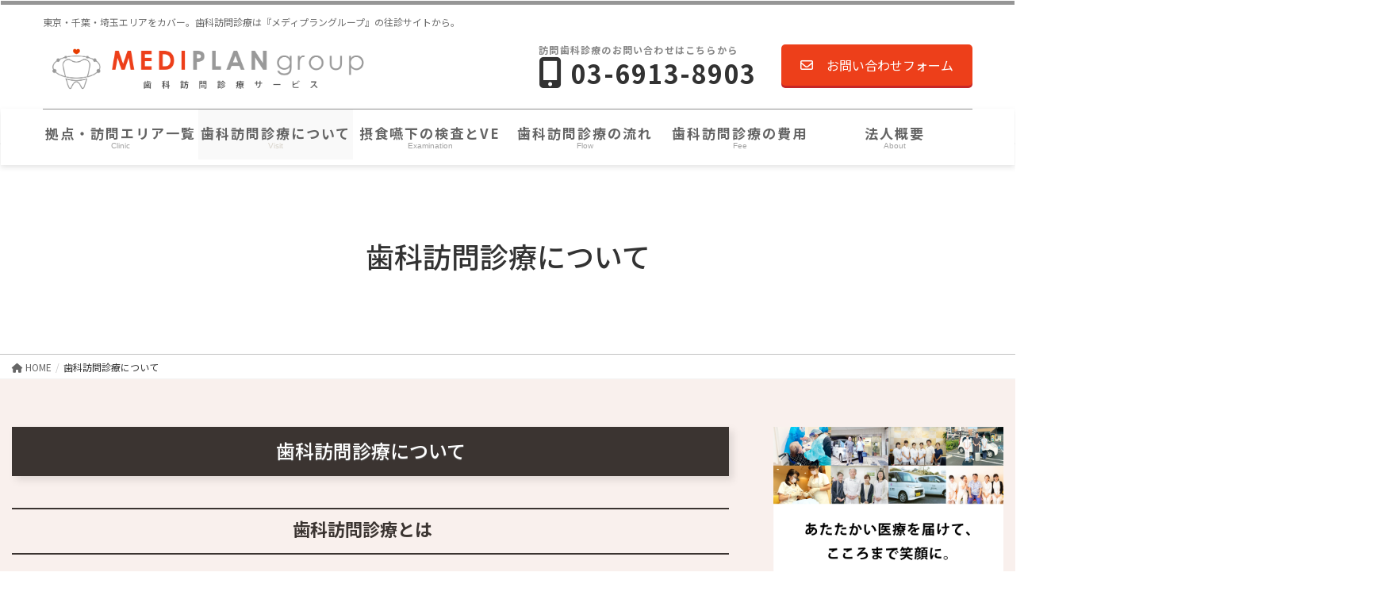

--- FILE ---
content_type: text/html; charset=UTF-8
request_url: https://mediplangroup.com/visit/
body_size: 35557
content:
<!DOCTYPE html>
<html dir="ltr" lang="ja" prefix="og: https://ogp.me/ns#">
<head>
<meta charset="utf-8">
<meta http-equiv="X-UA-Compatible" content="IE=edge">
<meta name="viewport" content="width=device-width, initial-scale=1">

<title>歯科訪問診療について | 訪問歯科「東京・千葉・埼玉」｜訪問歯科診療『メディプラングループ』往診サイト</title>
	<style>img:is([sizes="auto" i], [sizes^="auto," i]) { contain-intrinsic-size: 3000px 1500px }</style>
	
		<!-- All in One SEO 4.8.1.1 - aioseo.com -->
	<meta name="robots" content="max-image-preview:large" />
	<link rel="canonical" href="https://mediplangroup.com/visit/" />
	<meta name="generator" content="All in One SEO (AIOSEO) 4.8.1.1" />
		<meta property="og:locale" content="ja_JP" />
		<meta property="og:site_name" content="訪問歯科「東京・千葉・埼玉」｜訪問歯科診療『メディプラングループ』往診サイト | 東京・千葉・埼玉エリアをカバー。歯科訪問診療は『メディプラングループ』の往診サイトから。" />
		<meta property="og:type" content="article" />
		<meta property="og:title" content="歯科訪問診療について | 訪問歯科「東京・千葉・埼玉」｜訪問歯科診療『メディプラングループ』往診サイト" />
		<meta property="og:url" content="https://mediplangroup.com/visit/" />
		<meta property="article:published_time" content="2019-09-06T16:02:57+00:00" />
		<meta property="article:modified_time" content="2020-10-21T18:26:59+00:00" />
		<meta name="twitter:card" content="summary" />
		<meta name="twitter:title" content="歯科訪問診療について | 訪問歯科「東京・千葉・埼玉」｜訪問歯科診療『メディプラングループ』往診サイト" />
		<script type="application/ld+json" class="aioseo-schema">
			{"@context":"https:\/\/schema.org","@graph":[{"@type":"BreadcrumbList","@id":"https:\/\/mediplangroup.com\/visit\/#breadcrumblist","itemListElement":[{"@type":"ListItem","@id":"https:\/\/mediplangroup.com\/#listItem","position":1,"name":"\u5bb6","item":"https:\/\/mediplangroup.com\/","nextItem":{"@type":"ListItem","@id":"https:\/\/mediplangroup.com\/visit\/#listItem","name":"\u6b6f\u79d1\u8a2a\u554f\u8a3a\u7642\u306b\u3064\u3044\u3066"}},{"@type":"ListItem","@id":"https:\/\/mediplangroup.com\/visit\/#listItem","position":2,"name":"\u6b6f\u79d1\u8a2a\u554f\u8a3a\u7642\u306b\u3064\u3044\u3066","previousItem":{"@type":"ListItem","@id":"https:\/\/mediplangroup.com\/#listItem","name":"\u5bb6"}}]},{"@type":"Organization","@id":"https:\/\/mediplangroup.com\/#organization","name":"\u30e1\u30c7\u30a3\u30d7\u30e9\u30f3\u30b0\u30eb\u30fc\u30d7","description":"\u6771\u4eac\u30fb\u5343\u8449\u30fb\u57fc\u7389\u30a8\u30ea\u30a2\u3092\u30ab\u30d0\u30fc\u3002\u6b6f\u79d1\u8a2a\u554f\u8a3a\u7642\u306f\u300e\u30e1\u30c7\u30a3\u30d7\u30e9\u30f3\u30b0\u30eb\u30fc\u30d7\u300f\u306e\u5f80\u8a3a\u30b5\u30a4\u30c8\u304b\u3089\u3002","url":"https:\/\/mediplangroup.com\/"},{"@type":"WebPage","@id":"https:\/\/mediplangroup.com\/visit\/#webpage","url":"https:\/\/mediplangroup.com\/visit\/","name":"\u6b6f\u79d1\u8a2a\u554f\u8a3a\u7642\u306b\u3064\u3044\u3066 | \u8a2a\u554f\u6b6f\u79d1\u300c\u6771\u4eac\u30fb\u5343\u8449\u30fb\u57fc\u7389\u300d\uff5c\u8a2a\u554f\u6b6f\u79d1\u8a3a\u7642\u300e\u30e1\u30c7\u30a3\u30d7\u30e9\u30f3\u30b0\u30eb\u30fc\u30d7\u300f\u5f80\u8a3a\u30b5\u30a4\u30c8","inLanguage":"ja","isPartOf":{"@id":"https:\/\/mediplangroup.com\/#website"},"breadcrumb":{"@id":"https:\/\/mediplangroup.com\/visit\/#breadcrumblist"},"datePublished":"2019-09-07T01:02:57+09:00","dateModified":"2020-10-22T03:26:59+09:00"},{"@type":"WebSite","@id":"https:\/\/mediplangroup.com\/#website","url":"https:\/\/mediplangroup.com\/","name":"\u6771\u4eac\u30fb\u5343\u8449\u30fb\u57fc\u7389\uff5c\u6b6f\u79d1\u8a2a\u554f\u8a3a\u7642\u306e\u300e\u30e1\u30c7\u30a3\u30d7\u30e9\u30f3\u30b0\u30eb\u30fc\u30d7\u300f","description":"\u6771\u4eac\u30fb\u5343\u8449\u30fb\u57fc\u7389\u30a8\u30ea\u30a2\u3092\u30ab\u30d0\u30fc\u3002\u6b6f\u79d1\u8a2a\u554f\u8a3a\u7642\u306f\u300e\u30e1\u30c7\u30a3\u30d7\u30e9\u30f3\u30b0\u30eb\u30fc\u30d7\u300f\u306e\u5f80\u8a3a\u30b5\u30a4\u30c8\u304b\u3089\u3002","inLanguage":"ja","publisher":{"@id":"https:\/\/mediplangroup.com\/#organization"}}]}
		</script>
		<!-- All in One SEO -->

<link rel='dns-prefetch' href='//cdn.jsdelivr.net' />
<link rel="alternate" type="application/rss+xml" title="訪問歯科「東京・千葉・埼玉」｜訪問歯科診療『メディプラングループ』往診サイト &raquo; フィード" href="https://mediplangroup.com/feed/" />
<link rel="alternate" type="application/rss+xml" title="訪問歯科「東京・千葉・埼玉」｜訪問歯科診療『メディプラングループ』往診サイト &raquo; コメントフィード" href="https://mediplangroup.com/comments/feed/" />
<meta name="description" content="歯科訪問診療について歯科訪問診療とは訪問にお伺いする場所費用について歯科訪問診療の特徴メディプラングループの「歯科訪問診療」訪問可能エリアメディプラングループの各医院から半径16㎞の範囲内であればご訪問が可能です。詳しくは、お電話にてご確認ください。治療内容歯周病の治療自覚症状が少ないので徐々に症状が進行していく細菌感染症です。細菌の温床となる歯垢塊(プラーク)を除去して継続的なケアを" />		<!-- This site uses the Google Analytics by MonsterInsights plugin v9.4.1 - Using Analytics tracking - https://www.monsterinsights.com/ -->
		<!-- Note: MonsterInsights is not currently configured on this site. The site owner needs to authenticate with Google Analytics in the MonsterInsights settings panel. -->
					<!-- No tracking code set -->
				<!-- / Google Analytics by MonsterInsights -->
		<script type="text/javascript">
/* <![CDATA[ */
window._wpemojiSettings = {"baseUrl":"https:\/\/s.w.org\/images\/core\/emoji\/15.0.3\/72x72\/","ext":".png","svgUrl":"https:\/\/s.w.org\/images\/core\/emoji\/15.0.3\/svg\/","svgExt":".svg","source":{"concatemoji":"https:\/\/mediplangroup.com\/wp-includes\/js\/wp-emoji-release.min.js?ver=6.7.4"}};
/*! This file is auto-generated */
!function(i,n){var o,s,e;function c(e){try{var t={supportTests:e,timestamp:(new Date).valueOf()};sessionStorage.setItem(o,JSON.stringify(t))}catch(e){}}function p(e,t,n){e.clearRect(0,0,e.canvas.width,e.canvas.height),e.fillText(t,0,0);var t=new Uint32Array(e.getImageData(0,0,e.canvas.width,e.canvas.height).data),r=(e.clearRect(0,0,e.canvas.width,e.canvas.height),e.fillText(n,0,0),new Uint32Array(e.getImageData(0,0,e.canvas.width,e.canvas.height).data));return t.every(function(e,t){return e===r[t]})}function u(e,t,n){switch(t){case"flag":return n(e,"\ud83c\udff3\ufe0f\u200d\u26a7\ufe0f","\ud83c\udff3\ufe0f\u200b\u26a7\ufe0f")?!1:!n(e,"\ud83c\uddfa\ud83c\uddf3","\ud83c\uddfa\u200b\ud83c\uddf3")&&!n(e,"\ud83c\udff4\udb40\udc67\udb40\udc62\udb40\udc65\udb40\udc6e\udb40\udc67\udb40\udc7f","\ud83c\udff4\u200b\udb40\udc67\u200b\udb40\udc62\u200b\udb40\udc65\u200b\udb40\udc6e\u200b\udb40\udc67\u200b\udb40\udc7f");case"emoji":return!n(e,"\ud83d\udc26\u200d\u2b1b","\ud83d\udc26\u200b\u2b1b")}return!1}function f(e,t,n){var r="undefined"!=typeof WorkerGlobalScope&&self instanceof WorkerGlobalScope?new OffscreenCanvas(300,150):i.createElement("canvas"),a=r.getContext("2d",{willReadFrequently:!0}),o=(a.textBaseline="top",a.font="600 32px Arial",{});return e.forEach(function(e){o[e]=t(a,e,n)}),o}function t(e){var t=i.createElement("script");t.src=e,t.defer=!0,i.head.appendChild(t)}"undefined"!=typeof Promise&&(o="wpEmojiSettingsSupports",s=["flag","emoji"],n.supports={everything:!0,everythingExceptFlag:!0},e=new Promise(function(e){i.addEventListener("DOMContentLoaded",e,{once:!0})}),new Promise(function(t){var n=function(){try{var e=JSON.parse(sessionStorage.getItem(o));if("object"==typeof e&&"number"==typeof e.timestamp&&(new Date).valueOf()<e.timestamp+604800&&"object"==typeof e.supportTests)return e.supportTests}catch(e){}return null}();if(!n){if("undefined"!=typeof Worker&&"undefined"!=typeof OffscreenCanvas&&"undefined"!=typeof URL&&URL.createObjectURL&&"undefined"!=typeof Blob)try{var e="postMessage("+f.toString()+"("+[JSON.stringify(s),u.toString(),p.toString()].join(",")+"));",r=new Blob([e],{type:"text/javascript"}),a=new Worker(URL.createObjectURL(r),{name:"wpTestEmojiSupports"});return void(a.onmessage=function(e){c(n=e.data),a.terminate(),t(n)})}catch(e){}c(n=f(s,u,p))}t(n)}).then(function(e){for(var t in e)n.supports[t]=e[t],n.supports.everything=n.supports.everything&&n.supports[t],"flag"!==t&&(n.supports.everythingExceptFlag=n.supports.everythingExceptFlag&&n.supports[t]);n.supports.everythingExceptFlag=n.supports.everythingExceptFlag&&!n.supports.flag,n.DOMReady=!1,n.readyCallback=function(){n.DOMReady=!0}}).then(function(){return e}).then(function(){var e;n.supports.everything||(n.readyCallback(),(e=n.source||{}).concatemoji?t(e.concatemoji):e.wpemoji&&e.twemoji&&(t(e.twemoji),t(e.wpemoji)))}))}((window,document),window._wpemojiSettings);
/* ]]> */
</script>
<link rel='stylesheet' id='vkExUnit_common_style-css' href='https://mediplangroup.com/wp-content/plugins/vk-all-in-one-expansion-unit/assets/css/vkExUnit_style.css?ver=9.105.1.0' type='text/css' media='all' />
<style id='vkExUnit_common_style-inline-css' type='text/css'>
:root {--ver_page_top_button_url:url(https://mediplangroup.com/wp-content/plugins/vk-all-in-one-expansion-unit/assets/images/to-top-btn-icon.svg);}@font-face {font-weight: normal;font-style: normal;font-family: "vk_sns";src: url("https://mediplangroup.com/wp-content/plugins/vk-all-in-one-expansion-unit/inc/sns/icons/fonts/vk_sns.eot?-bq20cj");src: url("https://mediplangroup.com/wp-content/plugins/vk-all-in-one-expansion-unit/inc/sns/icons/fonts/vk_sns.eot?#iefix-bq20cj") format("embedded-opentype"),url("https://mediplangroup.com/wp-content/plugins/vk-all-in-one-expansion-unit/inc/sns/icons/fonts/vk_sns.woff?-bq20cj") format("woff"),url("https://mediplangroup.com/wp-content/plugins/vk-all-in-one-expansion-unit/inc/sns/icons/fonts/vk_sns.ttf?-bq20cj") format("truetype"),url("https://mediplangroup.com/wp-content/plugins/vk-all-in-one-expansion-unit/inc/sns/icons/fonts/vk_sns.svg?-bq20cj#vk_sns") format("svg");}
.veu_promotion-alert__content--text {border: 1px solid rgba(0,0,0,0.125);padding: 0.5em 1em;border-radius: var(--vk-size-radius);margin-bottom: var(--vk-margin-block-bottom);font-size: 0.875rem;}/* Alert Content部分に段落タグを入れた場合に最後の段落の余白を0にする */.veu_promotion-alert__content--text p:last-of-type{margin-bottom:0;margin-top: 0;}
</style>
<style id='wp-emoji-styles-inline-css' type='text/css'>

	img.wp-smiley, img.emoji {
		display: inline !important;
		border: none !important;
		box-shadow: none !important;
		height: 1em !important;
		width: 1em !important;
		margin: 0 0.07em !important;
		vertical-align: -0.1em !important;
		background: none !important;
		padding: 0 !important;
	}
</style>
<link rel='stylesheet' id='wp-block-library-css' href='https://mediplangroup.com/wp-includes/css/dist/block-library/style.min.css?ver=6.7.4' type='text/css' media='all' />
<style id='wp-block-library-inline-css' type='text/css'>
.vk-cols--reverse{flex-direction:row-reverse}.vk-cols--hasbtn{margin-bottom:0}.vk-cols--hasbtn>.row>.vk_gridColumn_item,.vk-cols--hasbtn>.wp-block-column{position:relative;padding-bottom:3em}.vk-cols--hasbtn>.row>.vk_gridColumn_item>.wp-block-buttons,.vk-cols--hasbtn>.row>.vk_gridColumn_item>.vk_button,.vk-cols--hasbtn>.wp-block-column>.wp-block-buttons,.vk-cols--hasbtn>.wp-block-column>.vk_button{position:absolute;bottom:0;width:100%}.vk-cols--fit.wp-block-columns{gap:0}.vk-cols--fit.wp-block-columns,.vk-cols--fit.wp-block-columns:not(.is-not-stacked-on-mobile){margin-top:0;margin-bottom:0;justify-content:space-between}.vk-cols--fit.wp-block-columns>.wp-block-column *:last-child,.vk-cols--fit.wp-block-columns:not(.is-not-stacked-on-mobile)>.wp-block-column *:last-child{margin-bottom:0}.vk-cols--fit.wp-block-columns>.wp-block-column>.wp-block-cover,.vk-cols--fit.wp-block-columns:not(.is-not-stacked-on-mobile)>.wp-block-column>.wp-block-cover{margin-top:0}.vk-cols--fit.wp-block-columns.has-background,.vk-cols--fit.wp-block-columns:not(.is-not-stacked-on-mobile).has-background{padding:0}@media(max-width: 599px){.vk-cols--fit.wp-block-columns:not(.has-background)>.wp-block-column:not(.has-background),.vk-cols--fit.wp-block-columns:not(.is-not-stacked-on-mobile):not(.has-background)>.wp-block-column:not(.has-background){padding-left:0 !important;padding-right:0 !important}}@media(min-width: 782px){.vk-cols--fit.wp-block-columns .block-editor-block-list__block.wp-block-column:not(:first-child),.vk-cols--fit.wp-block-columns>.wp-block-column:not(:first-child),.vk-cols--fit.wp-block-columns:not(.is-not-stacked-on-mobile) .block-editor-block-list__block.wp-block-column:not(:first-child),.vk-cols--fit.wp-block-columns:not(.is-not-stacked-on-mobile)>.wp-block-column:not(:first-child){margin-left:0}}@media(min-width: 600px)and (max-width: 781px){.vk-cols--fit.wp-block-columns .wp-block-column:nth-child(2n),.vk-cols--fit.wp-block-columns:not(.is-not-stacked-on-mobile) .wp-block-column:nth-child(2n){margin-left:0}.vk-cols--fit.wp-block-columns .wp-block-column:not(:only-child),.vk-cols--fit.wp-block-columns:not(.is-not-stacked-on-mobile) .wp-block-column:not(:only-child){flex-basis:50% !important}}.vk-cols--fit--gap1.wp-block-columns{gap:1px}@media(min-width: 600px)and (max-width: 781px){.vk-cols--fit--gap1.wp-block-columns .wp-block-column:not(:only-child){flex-basis:calc(50% - 1px) !important}}.vk-cols--fit.vk-cols--grid>.block-editor-block-list__block,.vk-cols--fit.vk-cols--grid>.wp-block-column,.vk-cols--fit.vk-cols--grid:not(.is-not-stacked-on-mobile)>.block-editor-block-list__block,.vk-cols--fit.vk-cols--grid:not(.is-not-stacked-on-mobile)>.wp-block-column{flex-basis:50%;box-sizing:border-box}@media(max-width: 599px){.vk-cols--fit.vk-cols--grid.vk-cols--grid--alignfull>.wp-block-column:nth-child(2)>.wp-block-cover,.vk-cols--fit.vk-cols--grid.vk-cols--grid--alignfull>.wp-block-column:nth-child(2)>.vk_outer,.vk-cols--fit.vk-cols--grid:not(.is-not-stacked-on-mobile).vk-cols--grid--alignfull>.wp-block-column:nth-child(2)>.wp-block-cover,.vk-cols--fit.vk-cols--grid:not(.is-not-stacked-on-mobile).vk-cols--grid--alignfull>.wp-block-column:nth-child(2)>.vk_outer{width:100vw;margin-right:calc((100% - 100vw)/2);margin-left:calc((100% - 100vw)/2)}}@media(min-width: 600px){.vk-cols--fit.vk-cols--grid.vk-cols--grid--alignfull>.wp-block-column:nth-child(2)>.wp-block-cover,.vk-cols--fit.vk-cols--grid.vk-cols--grid--alignfull>.wp-block-column:nth-child(2)>.vk_outer,.vk-cols--fit.vk-cols--grid:not(.is-not-stacked-on-mobile).vk-cols--grid--alignfull>.wp-block-column:nth-child(2)>.wp-block-cover,.vk-cols--fit.vk-cols--grid:not(.is-not-stacked-on-mobile).vk-cols--grid--alignfull>.wp-block-column:nth-child(2)>.vk_outer{margin-right:calc(100% - 50vw);width:50vw}}@media(min-width: 600px){.vk-cols--fit.vk-cols--grid.vk-cols--grid--alignfull.vk-cols--reverse>.wp-block-column,.vk-cols--fit.vk-cols--grid:not(.is-not-stacked-on-mobile).vk-cols--grid--alignfull.vk-cols--reverse>.wp-block-column{margin-left:0;margin-right:0}.vk-cols--fit.vk-cols--grid.vk-cols--grid--alignfull.vk-cols--reverse>.wp-block-column:nth-child(2)>.wp-block-cover,.vk-cols--fit.vk-cols--grid.vk-cols--grid--alignfull.vk-cols--reverse>.wp-block-column:nth-child(2)>.vk_outer,.vk-cols--fit.vk-cols--grid:not(.is-not-stacked-on-mobile).vk-cols--grid--alignfull.vk-cols--reverse>.wp-block-column:nth-child(2)>.wp-block-cover,.vk-cols--fit.vk-cols--grid:not(.is-not-stacked-on-mobile).vk-cols--grid--alignfull.vk-cols--reverse>.wp-block-column:nth-child(2)>.vk_outer{margin-left:calc(100% - 50vw)}}.vk-cols--menu h2,.vk-cols--menu h3,.vk-cols--menu h4,.vk-cols--menu h5{margin-bottom:.2em;text-shadow:#000 0 0 10px}.vk-cols--menu h2:first-child,.vk-cols--menu h3:first-child,.vk-cols--menu h4:first-child,.vk-cols--menu h5:first-child{margin-top:0}.vk-cols--menu p{margin-bottom:1rem;text-shadow:#000 0 0 10px}.vk-cols--menu .wp-block-cover__inner-container:last-child{margin-bottom:0}.vk-cols--fitbnrs .wp-block-column .wp-block-cover:hover img{filter:unset}.vk-cols--fitbnrs .wp-block-column .wp-block-cover:hover{background-color:unset}.vk-cols--fitbnrs .wp-block-column .wp-block-cover:hover .wp-block-cover__image-background{filter:unset !important}.vk-cols--fitbnrs .wp-block-cover__inner-container{position:absolute;height:100%;width:100%}.vk-cols--fitbnrs .vk_button{height:100%;margin:0}.vk-cols--fitbnrs .vk_button .vk_button_btn,.vk-cols--fitbnrs .vk_button .btn{height:100%;width:100%;border:none;box-shadow:none;background-color:unset !important;transition:unset}.vk-cols--fitbnrs .vk_button .vk_button_btn:hover,.vk-cols--fitbnrs .vk_button .btn:hover{transition:unset}.vk-cols--fitbnrs .vk_button .vk_button_btn:after,.vk-cols--fitbnrs .vk_button .btn:after{border:none}.vk-cols--fitbnrs .vk_button .vk_button_link_txt{width:100%;position:absolute;top:50%;left:50%;transform:translateY(-50%) translateX(-50%);font-size:2rem;text-shadow:#000 0 0 10px}.vk-cols--fitbnrs .vk_button .vk_button_link_subCaption{width:100%;position:absolute;top:calc(50% + 2.2em);left:50%;transform:translateY(-50%) translateX(-50%);text-shadow:#000 0 0 10px}@media(min-width: 992px){.vk-cols--media.wp-block-columns{gap:3rem}}.vk-fit-map figure{margin-bottom:0}.vk-fit-map iframe{position:relative;margin-bottom:0;display:block;max-height:400px;width:100vw}.vk-fit-map:is(.alignfull,.alignwide) div{max-width:100%}.vk-table--th--width25 :where(tr>*:first-child){width:25%}.vk-table--th--width30 :where(tr>*:first-child){width:30%}.vk-table--th--width35 :where(tr>*:first-child){width:35%}.vk-table--th--width40 :where(tr>*:first-child){width:40%}.vk-table--th--bg-bright :where(tr>*:first-child){background-color:var(--wp--preset--color--bg-secondary, rgba(0, 0, 0, 0.05))}@media(max-width: 599px){.vk-table--mobile-block :is(th,td){width:100%;display:block}.vk-table--mobile-block.wp-block-table table :is(th,td){border-top:none}}.vk-table--width--th25 :where(tr>*:first-child){width:25%}.vk-table--width--th30 :where(tr>*:first-child){width:30%}.vk-table--width--th35 :where(tr>*:first-child){width:35%}.vk-table--width--th40 :where(tr>*:first-child){width:40%}.no-margin{margin:0}@media(max-width: 599px){.wp-block-image.vk-aligncenter--mobile>.alignright{float:none;margin-left:auto;margin-right:auto}.vk-no-padding-horizontal--mobile{padding-left:0 !important;padding-right:0 !important}}
/* VK Color Palettes */
</style>
<style id='classic-theme-styles-inline-css' type='text/css'>
/*! This file is auto-generated */
.wp-block-button__link{color:#fff;background-color:#32373c;border-radius:9999px;box-shadow:none;text-decoration:none;padding:calc(.667em + 2px) calc(1.333em + 2px);font-size:1.125em}.wp-block-file__button{background:#32373c;color:#fff;text-decoration:none}
</style>
<style id='global-styles-inline-css' type='text/css'>
:root{--wp--preset--aspect-ratio--square: 1;--wp--preset--aspect-ratio--4-3: 4/3;--wp--preset--aspect-ratio--3-4: 3/4;--wp--preset--aspect-ratio--3-2: 3/2;--wp--preset--aspect-ratio--2-3: 2/3;--wp--preset--aspect-ratio--16-9: 16/9;--wp--preset--aspect-ratio--9-16: 9/16;--wp--preset--color--black: #000000;--wp--preset--color--cyan-bluish-gray: #abb8c3;--wp--preset--color--white: #ffffff;--wp--preset--color--pale-pink: #f78da7;--wp--preset--color--vivid-red: #cf2e2e;--wp--preset--color--luminous-vivid-orange: #ff6900;--wp--preset--color--luminous-vivid-amber: #fcb900;--wp--preset--color--light-green-cyan: #7bdcb5;--wp--preset--color--vivid-green-cyan: #00d084;--wp--preset--color--pale-cyan-blue: #8ed1fc;--wp--preset--color--vivid-cyan-blue: #0693e3;--wp--preset--color--vivid-purple: #9b51e0;--wp--preset--gradient--vivid-cyan-blue-to-vivid-purple: linear-gradient(135deg,rgba(6,147,227,1) 0%,rgb(155,81,224) 100%);--wp--preset--gradient--light-green-cyan-to-vivid-green-cyan: linear-gradient(135deg,rgb(122,220,180) 0%,rgb(0,208,130) 100%);--wp--preset--gradient--luminous-vivid-amber-to-luminous-vivid-orange: linear-gradient(135deg,rgba(252,185,0,1) 0%,rgba(255,105,0,1) 100%);--wp--preset--gradient--luminous-vivid-orange-to-vivid-red: linear-gradient(135deg,rgba(255,105,0,1) 0%,rgb(207,46,46) 100%);--wp--preset--gradient--very-light-gray-to-cyan-bluish-gray: linear-gradient(135deg,rgb(238,238,238) 0%,rgb(169,184,195) 100%);--wp--preset--gradient--cool-to-warm-spectrum: linear-gradient(135deg,rgb(74,234,220) 0%,rgb(151,120,209) 20%,rgb(207,42,186) 40%,rgb(238,44,130) 60%,rgb(251,105,98) 80%,rgb(254,248,76) 100%);--wp--preset--gradient--blush-light-purple: linear-gradient(135deg,rgb(255,206,236) 0%,rgb(152,150,240) 100%);--wp--preset--gradient--blush-bordeaux: linear-gradient(135deg,rgb(254,205,165) 0%,rgb(254,45,45) 50%,rgb(107,0,62) 100%);--wp--preset--gradient--luminous-dusk: linear-gradient(135deg,rgb(255,203,112) 0%,rgb(199,81,192) 50%,rgb(65,88,208) 100%);--wp--preset--gradient--pale-ocean: linear-gradient(135deg,rgb(255,245,203) 0%,rgb(182,227,212) 50%,rgb(51,167,181) 100%);--wp--preset--gradient--electric-grass: linear-gradient(135deg,rgb(202,248,128) 0%,rgb(113,206,126) 100%);--wp--preset--gradient--midnight: linear-gradient(135deg,rgb(2,3,129) 0%,rgb(40,116,252) 100%);--wp--preset--font-size--small: 13px;--wp--preset--font-size--medium: 20px;--wp--preset--font-size--large: 36px;--wp--preset--font-size--x-large: 42px;--wp--preset--spacing--20: 0.44rem;--wp--preset--spacing--30: 0.67rem;--wp--preset--spacing--40: 1rem;--wp--preset--spacing--50: 1.5rem;--wp--preset--spacing--60: 2.25rem;--wp--preset--spacing--70: 3.38rem;--wp--preset--spacing--80: 5.06rem;--wp--preset--shadow--natural: 6px 6px 9px rgba(0, 0, 0, 0.2);--wp--preset--shadow--deep: 12px 12px 50px rgba(0, 0, 0, 0.4);--wp--preset--shadow--sharp: 6px 6px 0px rgba(0, 0, 0, 0.2);--wp--preset--shadow--outlined: 6px 6px 0px -3px rgba(255, 255, 255, 1), 6px 6px rgba(0, 0, 0, 1);--wp--preset--shadow--crisp: 6px 6px 0px rgba(0, 0, 0, 1);}:where(.is-layout-flex){gap: 0.5em;}:where(.is-layout-grid){gap: 0.5em;}body .is-layout-flex{display: flex;}.is-layout-flex{flex-wrap: wrap;align-items: center;}.is-layout-flex > :is(*, div){margin: 0;}body .is-layout-grid{display: grid;}.is-layout-grid > :is(*, div){margin: 0;}:where(.wp-block-columns.is-layout-flex){gap: 2em;}:where(.wp-block-columns.is-layout-grid){gap: 2em;}:where(.wp-block-post-template.is-layout-flex){gap: 1.25em;}:where(.wp-block-post-template.is-layout-grid){gap: 1.25em;}.has-black-color{color: var(--wp--preset--color--black) !important;}.has-cyan-bluish-gray-color{color: var(--wp--preset--color--cyan-bluish-gray) !important;}.has-white-color{color: var(--wp--preset--color--white) !important;}.has-pale-pink-color{color: var(--wp--preset--color--pale-pink) !important;}.has-vivid-red-color{color: var(--wp--preset--color--vivid-red) !important;}.has-luminous-vivid-orange-color{color: var(--wp--preset--color--luminous-vivid-orange) !important;}.has-luminous-vivid-amber-color{color: var(--wp--preset--color--luminous-vivid-amber) !important;}.has-light-green-cyan-color{color: var(--wp--preset--color--light-green-cyan) !important;}.has-vivid-green-cyan-color{color: var(--wp--preset--color--vivid-green-cyan) !important;}.has-pale-cyan-blue-color{color: var(--wp--preset--color--pale-cyan-blue) !important;}.has-vivid-cyan-blue-color{color: var(--wp--preset--color--vivid-cyan-blue) !important;}.has-vivid-purple-color{color: var(--wp--preset--color--vivid-purple) !important;}.has-black-background-color{background-color: var(--wp--preset--color--black) !important;}.has-cyan-bluish-gray-background-color{background-color: var(--wp--preset--color--cyan-bluish-gray) !important;}.has-white-background-color{background-color: var(--wp--preset--color--white) !important;}.has-pale-pink-background-color{background-color: var(--wp--preset--color--pale-pink) !important;}.has-vivid-red-background-color{background-color: var(--wp--preset--color--vivid-red) !important;}.has-luminous-vivid-orange-background-color{background-color: var(--wp--preset--color--luminous-vivid-orange) !important;}.has-luminous-vivid-amber-background-color{background-color: var(--wp--preset--color--luminous-vivid-amber) !important;}.has-light-green-cyan-background-color{background-color: var(--wp--preset--color--light-green-cyan) !important;}.has-vivid-green-cyan-background-color{background-color: var(--wp--preset--color--vivid-green-cyan) !important;}.has-pale-cyan-blue-background-color{background-color: var(--wp--preset--color--pale-cyan-blue) !important;}.has-vivid-cyan-blue-background-color{background-color: var(--wp--preset--color--vivid-cyan-blue) !important;}.has-vivid-purple-background-color{background-color: var(--wp--preset--color--vivid-purple) !important;}.has-black-border-color{border-color: var(--wp--preset--color--black) !important;}.has-cyan-bluish-gray-border-color{border-color: var(--wp--preset--color--cyan-bluish-gray) !important;}.has-white-border-color{border-color: var(--wp--preset--color--white) !important;}.has-pale-pink-border-color{border-color: var(--wp--preset--color--pale-pink) !important;}.has-vivid-red-border-color{border-color: var(--wp--preset--color--vivid-red) !important;}.has-luminous-vivid-orange-border-color{border-color: var(--wp--preset--color--luminous-vivid-orange) !important;}.has-luminous-vivid-amber-border-color{border-color: var(--wp--preset--color--luminous-vivid-amber) !important;}.has-light-green-cyan-border-color{border-color: var(--wp--preset--color--light-green-cyan) !important;}.has-vivid-green-cyan-border-color{border-color: var(--wp--preset--color--vivid-green-cyan) !important;}.has-pale-cyan-blue-border-color{border-color: var(--wp--preset--color--pale-cyan-blue) !important;}.has-vivid-cyan-blue-border-color{border-color: var(--wp--preset--color--vivid-cyan-blue) !important;}.has-vivid-purple-border-color{border-color: var(--wp--preset--color--vivid-purple) !important;}.has-vivid-cyan-blue-to-vivid-purple-gradient-background{background: var(--wp--preset--gradient--vivid-cyan-blue-to-vivid-purple) !important;}.has-light-green-cyan-to-vivid-green-cyan-gradient-background{background: var(--wp--preset--gradient--light-green-cyan-to-vivid-green-cyan) !important;}.has-luminous-vivid-amber-to-luminous-vivid-orange-gradient-background{background: var(--wp--preset--gradient--luminous-vivid-amber-to-luminous-vivid-orange) !important;}.has-luminous-vivid-orange-to-vivid-red-gradient-background{background: var(--wp--preset--gradient--luminous-vivid-orange-to-vivid-red) !important;}.has-very-light-gray-to-cyan-bluish-gray-gradient-background{background: var(--wp--preset--gradient--very-light-gray-to-cyan-bluish-gray) !important;}.has-cool-to-warm-spectrum-gradient-background{background: var(--wp--preset--gradient--cool-to-warm-spectrum) !important;}.has-blush-light-purple-gradient-background{background: var(--wp--preset--gradient--blush-light-purple) !important;}.has-blush-bordeaux-gradient-background{background: var(--wp--preset--gradient--blush-bordeaux) !important;}.has-luminous-dusk-gradient-background{background: var(--wp--preset--gradient--luminous-dusk) !important;}.has-pale-ocean-gradient-background{background: var(--wp--preset--gradient--pale-ocean) !important;}.has-electric-grass-gradient-background{background: var(--wp--preset--gradient--electric-grass) !important;}.has-midnight-gradient-background{background: var(--wp--preset--gradient--midnight) !important;}.has-small-font-size{font-size: var(--wp--preset--font-size--small) !important;}.has-medium-font-size{font-size: var(--wp--preset--font-size--medium) !important;}.has-large-font-size{font-size: var(--wp--preset--font-size--large) !important;}.has-x-large-font-size{font-size: var(--wp--preset--font-size--x-large) !important;}
:where(.wp-block-post-template.is-layout-flex){gap: 1.25em;}:where(.wp-block-post-template.is-layout-grid){gap: 1.25em;}
:where(.wp-block-columns.is-layout-flex){gap: 2em;}:where(.wp-block-columns.is-layout-grid){gap: 2em;}
:root :where(.wp-block-pullquote){font-size: 1.5em;line-height: 1.6;}
</style>
<link rel='stylesheet' id='vk-swiper-style-css' href='https://mediplangroup.com/wp-content/plugins/vk-blocks-pro/vendor/vektor-inc/vk-swiper/src/assets/css/swiper-bundle.min.css?ver=11.0.2' type='text/css' media='all' />
<link rel='stylesheet' id='lightning-design-style-css' href='https://mediplangroup.com/wp-content/plugins/lightning-skin-fort/bs3/css/style.css?ver=9.2.3' type='text/css' media='all' />
<style id='lightning-design-style-inline-css' type='text/css'>
:root {--color-key:#c1baac;--wp--preset--color--vk-color-primary:#c1baac;--color-key-dark:#30250c;}
/* ltg common custom */:root {--vk-menu-acc-btn-border-color:#333;--vk-color-primary:#c1baac;--color-key:#c1baac;--wp--preset--color--vk-color-primary:#c1baac;--color-key-dark:#30250c;}.bbp-submit-wrapper .button.submit { background-color:#30250c ; }.bbp-submit-wrapper .button.submit:hover { background-color:#c1baac ; }.veu_color_txt_key { color:#30250c ; }.veu_color_bg_key { background-color:#30250c ; }.veu_color_border_key { border-color:#30250c ; }.btn-default { border-color:#c1baac;color:#c1baac;}.btn-default:focus,.btn-default:hover { border-color:#c1baac;background-color: #c1baac; }.wp-block-search__button,.btn-primary { background-color:#c1baac;border-color:#30250c; }.wp-block-search__button:focus,.wp-block-search__button:hover,.btn-primary:not(:disabled):not(.disabled):active,.btn-primary:focus,.btn-primary:hover { background-color:#30250c;border-color:#c1baac; }.btn-outline-primary { color : #c1baac ; border-color:#c1baac; }.btn-outline-primary:not(:disabled):not(.disabled):active,.btn-outline-primary:focus,.btn-outline-primary:hover { color : #fff; background-color:#c1baac;border-color:#30250c; }a { color:#337ab7; }/* sidebar child menu display */.localNav ul ul.children{ display:none; }.localNav ul li.current_page_ancestor ul.children,.localNav ul li.current_page_item ul.children,.localNav ul li.current-cat ul.children{ display:block; }/* ExUnit widget ( child page list widget and so on ) */.localNavi ul.children{ display:none; }.localNavi li.current_page_ancestor ul.children,.localNavi li.current_page_item ul.children,.localNavi li.current-cat ul.children{ display:block; }
/* Fort */dt { border-left-color:#c1baac; }ul.page-numbers li span.page-numbers.current,.page-link dl .post-page-numbers.current { background-color:#c1baac; }h2,.mainSection-title,.subSection .widget .subSection-title { border-top-color:#c1baac; }.siteFooter { border-top-color:#c1baac; }@media (min-width: 992px){.gMenu_outer { border-top-color:#c1baac; }ul.gMenu > li:hover > a .gMenu_description,ul.gMenu > li.current-post-ancestor > a .gMenu_description,ul.gMenu > li.current-menu-item > a .gMenu_description,ul.gMenu > li.current-menu-parent > a .gMenu_description,ul.gMenu > li.current-menu-ancestor > a .gMenu_description,ul.gMenu > li.current_page_parent > a .gMenu_description,ul.gMenu > li.current_page_ancestor > a .gMenu_description { color: #c1baac; }.gMenu_outer { border-top-color:#30250c; }} /* @media (min-width: 768px){ */.btn-default { border-color:#e5e5e5; color:#535353; }:root {--g_nav_main_acc_icon_open_url:url(https://mediplangroup.com/wp-content/themes/lightning-pro/inc/vk-mobile-nav/package/images/vk-menu-acc-icon-open-black.svg);--g_nav_main_acc_icon_close_url: url(https://mediplangroup.com/wp-content/themes/lightning-pro/inc/vk-mobile-nav/package/images/vk-menu-close-black.svg);--g_nav_sub_acc_icon_open_url: url(https://mediplangroup.com/wp-content/themes/lightning-pro/inc/vk-mobile-nav/package/images/vk-menu-acc-icon-open-black.svg);--g_nav_sub_acc_icon_close_url: url(https://mediplangroup.com/wp-content/themes/lightning-pro/inc/vk-mobile-nav/package/images/vk-menu-close-black.svg);}
.siteContent_after.sectionBox{padding:0;}
/* page header */.page-header{ position:relative;color:#000000;text-align:center;background-color:#ffffff;}.page-header h1.page-header_pageTitle,.page-header div.page-header_pageTitle{margin-top:4em;margin-bottom:calc( 4em - 0.1em );}
/* Font switch */.gMenu_name,.vk-mobile-nav .menu,.mobile-fix-nav-menu{ font-family:"Noto Sans JP",sans-serif;font-weight:400;font-display: swap;}.gMenu_description{ font-family:"メイリオ",Meiryo,"ヒラギノ角ゴ ProN W3", Hiragino Kaku Gothic ProN,sans-serif;font-display: swap;}h1,h2,h3,h4,h5,h6,dt,.page-header_pageTitle,.mainSection-title,.subSection-title,.veu_leadTxt,.lead{ font-family:"Noto Sans JP",sans-serif;font-weight:500;font-display: swap;}body{ font-family:"Noto Sans JP",sans-serif;font-weight:400;font-display: swap;}
.vk-campaign-text{background:#351911;color:#fff;}.vk-campaign-text_btn,.vk-campaign-text_btn:link,.vk-campaign-text_btn:visited,.vk-campaign-text_btn:focus,.vk-campaign-text_btn:active{background:#e2bb1f;color:#000000;}a.vk-campaign-text_btn:hover{background:#eeee22;color:#000000;}.vk-campaign-text_link,.vk-campaign-text_link:link,.vk-campaign-text_link:hover,.vk-campaign-text_link:visited,.vk-campaign-text_link:active,.vk-campaign-text_link:focus{color:#fff;}
</style>
<link rel='stylesheet' id='veu-cta-css' href='https://mediplangroup.com/wp-content/plugins/vk-all-in-one-expansion-unit/inc/call-to-action/package/assets/css/style.css?ver=9.105.1.0' type='text/css' media='all' />
<link rel='stylesheet' id='vk-blocks-build-css-css' href='https://mediplangroup.com/wp-content/plugins/vk-blocks-pro/build/block-build.css?ver=1.99.0.0' type='text/css' media='all' />
<style id='vk-blocks-build-css-inline-css' type='text/css'>
:root {--vk_flow-arrow: url(https://mediplangroup.com/wp-content/plugins/vk-blocks-pro/inc/vk-blocks/images/arrow_bottom.svg);--vk_image-mask-circle: url(https://mediplangroup.com/wp-content/plugins/vk-blocks-pro/inc/vk-blocks/images/circle.svg);--vk_image-mask-wave01: url(https://mediplangroup.com/wp-content/plugins/vk-blocks-pro/inc/vk-blocks/images/wave01.svg);--vk_image-mask-wave02: url(https://mediplangroup.com/wp-content/plugins/vk-blocks-pro/inc/vk-blocks/images/wave02.svg);--vk_image-mask-wave03: url(https://mediplangroup.com/wp-content/plugins/vk-blocks-pro/inc/vk-blocks/images/wave03.svg);--vk_image-mask-wave04: url(https://mediplangroup.com/wp-content/plugins/vk-blocks-pro/inc/vk-blocks/images/wave04.svg);}

	:root {

		--vk-balloon-border-width:1px;

		--vk-balloon-speech-offset:-12px;
	}
	
</style>
<link rel='stylesheet' id='lightning-common-style-css' href='https://mediplangroup.com/wp-content/themes/lightning-pro/assets/css/common.css?ver=8.23.10' type='text/css' media='all' />
<style id='lightning-common-style-inline-css' type='text/css'>
/* vk-mobile-nav */:root {--vk-mobile-nav-menu-btn-bg-src: url("https://mediplangroup.com/wp-content/themes/lightning-pro/inc/vk-mobile-nav/package/images/vk-menu-btn-black.svg");--vk-mobile-nav-menu-btn-close-bg-src: url("https://mediplangroup.com/wp-content/themes/lightning-pro/inc/vk-mobile-nav/package/images/vk-menu-close-black.svg");--vk-menu-acc-icon-open-black-bg-src: url("https://mediplangroup.com/wp-content/themes/lightning-pro/inc/vk-mobile-nav/package/images/vk-menu-acc-icon-open-black.svg");--vk-menu-acc-icon-open-white-bg-src: url("https://mediplangroup.com/wp-content/themes/lightning-pro/inc/vk-mobile-nav/package/images/vk-menu-acc-icon-open-white.svg");--vk-menu-acc-icon-close-black-bg-src: url("https://mediplangroup.com/wp-content/themes/lightning-pro/inc/vk-mobile-nav/package/images/vk-menu-close-black.svg");--vk-menu-acc-icon-close-white-bg-src: url("https://mediplangroup.com/wp-content/themes/lightning-pro/inc/vk-mobile-nav/package/images/vk-menu-close-white.svg");}
</style>
<link rel='stylesheet' id='lightning-theme-style-css' href='https://mediplangroup.com/wp-content/themes/lightning-pro-child/style.css?ver=1.0.0.1603233850' type='text/css' media='all' />
<link rel='stylesheet' id='vk-font-awesome-css' href='https://mediplangroup.com/wp-content/themes/lightning-pro/vendor/vektor-inc/font-awesome-versions/src/versions/6/css/all.min.css?ver=6.4.2' type='text/css' media='all' />
<link rel='stylesheet' id='vk-mobile-fix-nav-css' href='https://mediplangroup.com/wp-content/themes/lightning-pro/inc/vk-mobile-fix-nav/package/css/vk-mobile-fix-nav.css?ver=0.0.0' type='text/css' media='all' />
<link rel='stylesheet' id='vk-media-posts-style-css' href='https://mediplangroup.com/wp-content/themes/lightning-pro/inc/media-posts/package/css/media-posts.css?ver=1.2' type='text/css' media='all' />
<link rel='stylesheet' id='tablepress-default-css' href='https://mediplangroup.com/wp-content/plugins/tablepress/css/build/default.css?ver=3.1.1' type='text/css' media='all' />
<script type="text/javascript" id="vk-blocks/breadcrumb-script-js-extra">
/* <![CDATA[ */
var vkBreadcrumbSeparator = {"separator":""};
/* ]]> */
</script>
<script type="text/javascript" src="https://mediplangroup.com/wp-content/plugins/vk-blocks-pro/build/vk-breadcrumb.min.js?ver=1.99.0.0" id="vk-blocks/breadcrumb-script-js"></script>
<script type="text/javascript" src="https://mediplangroup.com/wp-includes/js/jquery/jquery.min.js?ver=3.7.1" id="jquery-core-js"></script>
<script type="text/javascript" id="jquery-core-js-after">
/* <![CDATA[ */
;(function($,document,window){/* 固定ヘッダー分の余白を付与する処理 */function add_header_margin(){var bodyWidth = $(window).width();if ( bodyWidth < 992 ) {var headerHeight = $('header.siteHeader').height();$('header.siteHeader').next().css('margin-top',headerHeight+'px');} else {$('header.siteHeader').next().css('margin-top','');}}$(window).resize(function(){/* 固定ヘッダー分の余白を付与 */add_header_margin();});$(document).ready(function($){/* 固定ヘッダー分の余白を付与 */add_header_margin();/* スクロール識別クラスを付与 */$(window).scroll(function () {var scroll = $(this).scrollTop();if ($(this).scrollTop() > 160) {$('body').addClass('header_scrolled');} else {$('body').removeClass('header_scrolled');}});});})(jQuery,document,window);
/* ]]> */
</script>
<script type="text/javascript" src="https://mediplangroup.com/wp-includes/js/jquery/jquery-migrate.min.js?ver=3.4.1" id="jquery-migrate-js"></script>
<link rel="https://api.w.org/" href="https://mediplangroup.com/wp-json/" /><link rel="alternate" title="JSON" type="application/json" href="https://mediplangroup.com/wp-json/wp/v2/pages/4607" /><link rel="EditURI" type="application/rsd+xml" title="RSD" href="https://mediplangroup.com/xmlrpc.php?rsd" />
<meta name="generator" content="WordPress 6.7.4" />
<link rel='shortlink' href='https://mediplangroup.com/?p=4607' />
<link rel="alternate" title="oEmbed (JSON)" type="application/json+oembed" href="https://mediplangroup.com/wp-json/oembed/1.0/embed?url=https%3A%2F%2Fmediplangroup.com%2Fvisit%2F" />
<link rel="alternate" title="oEmbed (XML)" type="text/xml+oembed" href="https://mediplangroup.com/wp-json/oembed/1.0/embed?url=https%3A%2F%2Fmediplangroup.com%2Fvisit%2F&#038;format=xml" />
<style id="lightning-color-custom-for-plugins" type="text/css">/* ltg theme common */.color_key_bg,.color_key_bg_hover:hover{background-color: #c1baac;}.color_key_txt,.color_key_txt_hover:hover{color: #c1baac;}.color_key_border,.color_key_border_hover:hover{border-color: #c1baac;}.color_key_dark_bg,.color_key_dark_bg_hover:hover{background-color: #30250c;}.color_key_dark_txt,.color_key_dark_txt_hover:hover{color: #30250c;}.color_key_dark_border,.color_key_dark_border_hover:hover{border-color: #30250c;}</style><link rel="icon" href="https://mediplangroup.com/wp-content/uploads/2020/05/cropped-MEDI-Plan-group-logo-box-01-コピー-1-32x32.jpg" sizes="32x32" />
<link rel="icon" href="https://mediplangroup.com/wp-content/uploads/2020/05/cropped-MEDI-Plan-group-logo-box-01-コピー-1-192x192.jpg" sizes="192x192" />
<link rel="apple-touch-icon" href="https://mediplangroup.com/wp-content/uploads/2020/05/cropped-MEDI-Plan-group-logo-box-01-コピー-1-180x180.jpg" />
<meta name="msapplication-TileImage" content="https://mediplangroup.com/wp-content/uploads/2020/05/cropped-MEDI-Plan-group-logo-box-01-コピー-1-270x270.jpg" />
		<style type="text/css" id="wp-custom-css">
			@media all and (min-width:1170px){	
.container {
    width: 1280px;
}
}

@media all and (min-width:1170px){	
.siteHeadContainer.container .navbar-header {
    width: 1280px;
}
}

@media all and (min-width:1170px){	
.gMenu_outer nav {
    width: 94%;
}
}

@media all and (min-width:1170px){	
 .col-md-12 {
    width: 1280px;
	  left: -0px;
}
}





.siteContent {
    background: #f9f0ed;
}

.siteContent .mainSection {
    padding-top: 30px;
}

.siteHeader .headerTop .container {
    padding: 10 10px;
}

.siteHeader {
    background-color: #fff;
}







@media (min-width: 990px) {
.headerTop {
    border-top: 5px solid #969696;
    border-bottom: none;
	  background-color: #fff;
}
}

@media (min-width: 990px) {
.headerTop .headerTop_description {
    background-color: #fff;
    color: #696969;
	  font-weight: normal;
	  padding: 7px 20px 5px 0;
}
}

@media (min-width: 990px) {
.headerTop nav {
	  background-color: #fff;
}
}





@media (min-width: 990px) {
.navbar-brand img {
	  position:relative;
	  top: 0px;
    max-height: 80px;
    min-height: 40px;
    width: auto;
	  margin-left: 10px;
	  -webkit-transition: -webkit-transform .3s,-webkit-transform .6s;
    transition: -webkit-transform .3s,-webkit-transform .6s;
    transition: transform .3s,transform .6s;
    transition: transform .3s,transform .6s,-webkit-transform .3s,-webkit-transform .6s;
}
}

@media (min-width: 990px) {
.navbar-brand img:hover {
	  position:relative;
	  top: 0px;
    max-height: 70px;
    min-height: 40px;
    width: auto;
	  margin-left: 0px;
	  -webkit-transition: -webkit-transform .6s;
    transition: -webkit-transform .6s;
    transition: transform .6s;
    transition: transform .6s,-webkit-transform .6s;
	  opacity: 0.5;
}
}

@media (max-width: 989px) {
.navbar-brand img {
    padding-top: 0px;
    padding-bottom: 0px;
	  height: auto;
    width: auto;
}
}





@media (min-width: 990px) {
.address {
	  font-size: 13px;
    font-weight: 600;
    color: #878787;
	  line-height: 1.8;
    float: left;
    width: 50%;
    padding-top: 3px;
	  padding-bottom: 7px;
	  margin-top: 65px;
	  margin-left: 0px;
	  position:absolute;
}
}

@media (max-width: 989px) {
.address {
  	font-size: 0px;
  	width: 0%; 
  	padding-left: 0px;
  	padding-top: 0px;
  	padding-bottom: 0px;
}
}

@media (max-width: 989px) {
.address {
    display: none;
}
}





@media (min-width: 990px) {
.veu_card {
	  padding: 0px;
    border: 0px solid rgba(0,0,0,0);
    -webkit-box-shadow: inset 0 0 0 0px rgba(0,0,0,0);
    box-shadow: inset 0 0 0 0px rgba(0,0,0,0);
}
}

@media (min-width: 990px) {
.veu_contact .contact_frame {
		position: relative;
    display: block;
    overflow: hidden;
    background: none;
    padding: 0rem;
    box-shadow: inset 0 0 0 1px rgba(255,255,255,.5);
}
}

@media (min-width: 990px) {
.veu_contentAddSection {
    display: block;
    clear: both;
    overflow: hidden;
    margin-top: 3px;
    margin-bottom: 1.0rem;
}
}






.btn-default {
    display: none;
}





@media (min-width: 1280px) {
.veu_contact .contact_bt {
    float: right;
    padding: .9em 1.2em;
	  border: none;
	  background: linear-gradient(to right, #019e91, #00a99d, #019e91);
}
}

@media (min-width: 1280px) {
.veu_contact .contact_bt:hover {
	  color:#000;
	  background: linear-gradient(to top right, #f9f9f9, #fff, #f9f9f9);
}
}

@media (max-width: 1279px) {
.veu_contact .contact_bt {
    display: none;
}
}

@media (min-width: 1400px) {
.toppic1 {
	  position: relative;
	  top: -3px;
	  width: 115px;
	  margin-left: 15px;
	 -webkit-transition: -webkit-transform .3s,-webkit-transform .6s;
    transition: -webkit-transform .3s,-webkit-transform .6s;
    transition: transform .3s,transform .6s;
    transition: transform .3s,transform .6s,-webkit-transform .3s,-webkit-transform .6s;
}
}

@media (min-width: 1400px) {
.toppic1:hover {
	  position: relative;
	  top: -3px;
	  width: 115px;
	  margin-left: 15px;
	  -webkit-transform: scale(1);
    transform: scale(1);
    -webkit-transition: -webkit-transform .6s;
    transition: -webkit-transform .6s;
    transition: transform .6s;
    transition: transform .6s,-webkit-transform .6s;
	  opacity: 0.5;
}
}

@media (max-width: 1399px) {
.toppic1 {
	  display: none;
}
}



@media (min-width: 1280px) {
.siteHeader_sub p.contact_txt {
    margin-right: 15px;
}
}

@media (min-width: 990px) {
.siteHeader_sub p .contact_txt_catch {
    font-size: 12px;
    font-weight: bold;
	  letter-spacing: 0.1em;
    margin-top: 0px;
    padding-top: 0px;
    padding-right: 0px;
    line-height: 1.5em;
    color: #878787;
}
}

@media (min-width: 990px) {
.siteHeader_sub p .contact_txt_tel_icon {
    margin-right: .3rem;
}
}

@media (min-width: 990px) {
.siteHeader_sub p .contact_txt_tel {
    font-size: 32px;
	  font-weight: 700;
    letter-spacing: 1px;
}
}

@media (min-width: 990px) {
.siteHeader_sub p .contact_txt_time {
    font-size: 12px;
	  color: #878787;
}
}





@media (min-width: 1250px) {
.headerTop ul {
	  z-index: 1000;
    position: relative;
	  top: 0px;
}
}

@media (min-width: 1250px) {
.headerTop ul li a {
	  font-size: 14px;
	  font-weight: bold;
    color: #a0755d;
	  padding-left: 21px;
	  padding-right: 21px;
}
}

@media (min-width: 1250px) {
.headerTop ul li a:hover {
    color: #000;
}
}





@media (min-width: 990px) {
ul.gMenu  {
	  display: flex;
	  justify-content: space-between;
  	border-top: 1px solid #919191;
}
}

@media (min-width: 990px) {
ul.gMenu li {
    position: relative;
    display: inline-block;
    text-decoration: none;
	  height: 70px;
}
}

@media (min-width: 990px) {
ul.gMenu li {
    border-left: 0px solid #fff;
}
}

@media (min-width: 990px) {
ul.gMenu li:last-child {
    border-right: 0px solid #fff;
}
}

@media (min-width: 990px) {
.gMenu_outer {
    border-top: 0px solid #fff;
    background-color: #fff;
	  filter: drop-shadow(0px 3px 3px rgba(0,0,0,0.1));
}
}

@media (min-width: 990px) {
ul.gMenu li {
    background-color: #fff;
}
}

@media (min-width: 990px) {
ul.gMenu li:hover {
    background-color: #f9f9f9;
}
}

@media (min-width: 990px) {
.gMenu_name {
    font-size: 16px;
	  margin-top: 10px;
}
}

@media (min-width: 990px) {
.gMenu_name:hover {
    color: #878787;
}
}

@media (min-width: 990px) {
ul.gMenu li {
  position: relative;
  display: inline-block;
  text-decoration: none;
}
}

@media (min-width: 990px) {
ul.gMenu li::after {
  position: absolute;
  bottom: -4px;
  left: 0;
  content: '';
  width: 100%;
  height: 2px;
  background: #333;
  transform: scale(0, 1);
  transform-origin: center top;
  transition: transform .3s;
}
}

@media (min-width: 990px) {
ul.gMenu li:hover::after {
  transform: scale(1, 1);
}
}





@media (min-width: 990px) {
.gMenu_description {
    color: #a0755d;
}
}





@media (min-width: 990px){
.siteHeadContainer.container .navbar-header {
    float: none;
    margin-left: auto;
    margin-right: auto;
    padding-top: 17px;
    padding-bottom: 5px;
}
}




@media (min-width: 990px){
ul.gMenu li ul.sub-menu {
	  position: relative;
	  left: 120px;
	  top: 4px;
    display: block;
    visibility: hidden;
    opacity: 0;
    -webkit-transition: all .3s;
    transition: all .3s;
}
}




@media (min-width: 990px){
ul.gMenu li ul.sub-menu li {
    width: 312px;
	  height:40px;
    left: -120px;
    margin: 0;
    display: block;
    overflow: visible;
    position: relative;
    list-style: none;
    -webkit-box-shadow: 1px 1px 3px rgba(0,0,0,.2);
    box-shadow: 1px 1px 3px rgba(0,0,0,.2);
}
}

@media (min-width: 990px){
ul.gMenu li ul.sub-menu li a {
	  width: 312px;
	  border-bottom: #efefef;
    text-align: left;
	  line-height: 22px;
	  font-size: 13px;
	  background-color: #fff;
	  margin-top: 4px;
	  padding-left:15px;
}
}

@media (min-width: 990px){
ul.gMenu li ul.sub-menu li a:hover {
	  background-color: #f9f9f9;
}
}





/* メインビジュアル */

.carousel-inner>.item a>img, .carousel-inner>.item a>picture>img, .carousel-inner>.item img, .carousel-inner>.item picture>img {
    width: 100%;
 	  height: 500px;
	  object-fit: cover;
	  margin-top: 30px;
}

@media (max-width: 989px){
.carousel-inner>.item a>img, .carousel-inner>.item a>picture>img, .carousel-inner>.item img, .carousel-inner>.item picture>img {
    margin-top: 0px;
    width: auto;
 	  height: auto;
}
}


.carousel-control.left {
    background-image: none;
}

.carousel-control.right {
    background-image: none;
}





/* サイトコンテント上下余白 */

.siteContent {
    padding: 0em 0 1em;
}





/* ウィジェット間の余白 */

.mainSection .widget {
    margin-bottom: 25px;
}










/* フル幅タイトルとキャプ */

.mainSection .widget_ltg_full_wide_title_outer {
    margin-left: 0px;
	  margin-right: 0px;
    padding-left: 0px;
	  padding-right: 0px;
    padding-top: 0;
    padding-bottom: 0em;  
}

.mainSection .widget_ltg_full_wide_title h2 {
    background: 0 0;
    border: none;
    margin: 0;
    padding: 0 0em;
		text-align: center;
	  font-size: 2.6rem;
}

.mainSection .widget_ltg_full_wide_title_caption {
    margin-bottom: 0;
    line-height: 1.8em;
	  text-align: center;
}











/* prBlockの調整 */

.prBlock .prBlock_image {
	  position: relative;
	  display: block;
	  overflow: hidden;
	  background-size: cover;
	  background-position: center;
    margin: 0 auto;
	  border-radius: 0%;
    text-indent: -9999px;
	  height: auto;
	  width: auto;
	  -webkit-transition: -webkit-transform .3s,-webkit-transform .6s;
    transition: -webkit-transform .3s,-webkit-transform .6s;
    transition: transform .3s,transform .6s;
    transition: transform .3s,transform .6s,-webkit-transform .3s,-webkit-transform .6s;
	   filter: drop-shadow(0px 3px 3px rgba(0,0,0,0.1));
}

.prBlock a .prBlock_image:hover {
	  -webkit-transform: scale(1);
    transform: scale(1);
    -webkit-transition: -webkit-transform .6s;
    transition: -webkit-transform .6s;
    transition: transform .6s;
    transition: transform .6s,-webkit-transform .6s;
	  opacity: 0.5;
}

.prBlock .prBlock_title {
    margin-top: 0em;
    margin-bottom: 0em;
	  padding-top: 0.5em;
	  padding-bottom: 0.3em;	
    text-align: center;
    font-size: 18px;
    line-height: 1.4em;
	  background: #fff;
	  filter: drop-shadow(0px 3px 3px rgba(0,0,0,0.1));
}

.prBlock .prBlock_title:hover {
	color: #9d9d9d;
}

.prBlock .prBlock_summary {
    margin-bottom: 0.5em;
	  padding-left: 0.8em;
	  padding-right: 0.8em;
	  padding-bottom: 0.8em;
    text-align: left;
    font-size: 14px;
    line-height: 1.6em;
	  background: #fff;
	  filter: drop-shadow(0px 3px 3px rgba(0,0,0,0.1));
}

.prBlock a .prBlock_summary:hover {
	  color: #9d9d9d;
    text-decoration: none;
}



/* PRコンテントの調整 */

.pr-content {
	  margin: 0 calc(50% - 50vw);
	  margin-bottom: 0px;
    padding-top: 45px;
	  padding-bottom: 45px;
	  filter: drop-shadow(0px 0px 0px rgba(0,0,0,0));
}

.pr_content_media_imgage {
    max-width: 100%;
    height: auto;
    vertical-align: middle;
	  filter: drop-shadow(0px 3px 3px rgba(0,0,0,0.1));
}

.pr-content-title {
    font-weight: 700;
    padding: 0;
	  border-top: none;
	  font-size: 2.2rem;
	  margin-bottom: 0.7em;
}

.pr-content-btn {
    margin-top: 1.8em;
}

.btn-primary {
	  background-color: #878787;
	  border: none;
}

.btn-primary:hover {
	  background-color: #fff;
	  color:#000;
}

@media (min-width: 990px){
	.prlogo1 {
		width:500px;
	}
}

@media (max-width: 989px){
	.prlogo1 {
		margin-top: 30px;
		margin-left: auto;
		margin-right: auto;
		width: 300px;
	}
}

@media (min-width: 990px){
	.prlogo2 {
		margin-top: 30px;
		width:450px;
	}
}

@media (max-width: 989px){
	.prlogo2 {
		margin-top: 25px;
		margin-bottom: 15px;
		margin-left: auto;
		margin-right: auto;
		width: auto;
	}
}




/* 3PRエリアの調整 */

@media (max-width: 989px) {
.veu_3prArea_image img {
	height: 35%;
	width: 100%;
}
}

.veu_3prArea_image_link {
    border: none;
    display: block;
    overflow: hidden;
}

@media (min-width: 990px){
.veu_3prArea_image img {
	-webkit-transition: -webkit-transform .0s,-webkit-transform .0s;
    transition: -webkit-transform .0s,-webkit-transform .0s;
    transition: transform .0s,transform .0s;
    transition: transform .0s,transform .0s,-webkit-transform .0s,-webkit-transform .0s;
}
}

@media (min-width: 990px) {
.veu_3prArea_image img:hover {
	-webkit-transform: scale(1.0);
    transform: scale(1.0);
    -webkit-transition: -webkit-transform .0s;
    transition: -webkit-transform .0s;
    transition: transform .0s;
    transition: transform .0s,-webkit-transform .0s;
	opacity: 0.5;
}
}

.veu_3prArea .subSection-title {
    font-size: 1.8rem;
    margin-top: 1.0em;
    margin-bottom: 10px;
    padding-bottom: 0px;
	  font-weight: bold;
	  color: #878787;
}

@media (min-width: 990px) {
.veu_3prArea .subSection-title {
  position: relative;
  padding-left: 1.9em;/*アイコン分のスペース*/
  line-height: 1.4;
}
}

@media (min-width: 990px) {
.veu_3prArea .subSection-title:before {
  font-family: "Font Awesome 5 Free";
  content: "\f138";/*アイコンのユニコード*/
  position: absolute;/*絶対位置*/
  font-size: 1.4em;/*サイズ*/
  left: 0;/*アイコンの位置*/
  top: -5px;/*アイコンの位置*/
  color: #878787; /*アイコン色*/
}
}





/* 3PRボタン表示・非表示 */

@media (min-width: 990px) {
.veu_3prArea .linkurl a {
    display: block;	 
	  border: none;
	  background: #878787;
	  color: #fff;
}
}

@media (max-width: 989px) {
.veu_3prArea .linkurl a {
    display: block;	 
	  border: none;
	  background: #878787;
	  color: #fff;
	  line-height: 2.2;
	  font-size: 17px;
}
}

.veu_3prArea .linkurl a:hover {
	  background: #fff;
	  color: #000;
}




@media (max-width: 989px) {
.veu_3prArea_image {
    width: 48%;
    margin: 0 1em 0 0;
    float: left;
}
}




.imap {
	margin-top: 50px;
}






/* フッターリンク部分 */
/* フレックスボックス */

@media (min-width: 990px) {
.flex_box2 {
    display: flex; 
    }
}

@media (min-width: 990px) {
.flex_box2 {
    background-color: #c8bfba; 
	  margin-top: -5px;
	  margin-bottom: -32px;
	  margin-left:-500px;
	  margin-right:-500px;
	  justify-content:center
}
}

@media (max-width: 989px) {
.flex_box2 {
    background-color: #f9f9f9; 
	  margin-top: -5px;
	  margin-bottom: -32px;
	  margin-left:-300px;
	  margin-right:-300px;
	  padding-top: 30px;
	  padding-bottom: 30px;
	  justify-content:center
}
}

@media (min-width: 990px) {
.flex_item2 {
	  margin-top:40px;
	  margin-bottom:45px;
	  margin-left: 30px;
	  margin-right: 30px;
	  flex: 0 1 450px;
}
}

@media (max-width: 989px) {
.flex_item2 {
	  padding-left: 330px;
	  padding-right: 330px;
	  padding-top:20px;
	  padding-bottom:20px;
	  flex: 0 1 300px;
}
}

.flex_item2:nth-child(1) {
    background-color: #000; 
}

.flex_item2:nth-child(2) {
    background-color: #f9f9f9; 
}

.flex_item2:nth-child(3) {
    background-color: #f9f9f9; 
}





/* PCフッター調整 */

.siteFooter {
    color: #999;
    background-color: #f9f9f9;
    border-top: none;
}

@media (min-width: 990px) {
.siteFooter .footerMenu a {
    color: #878787;
}
}

@media (min-width: 990px) {
.siteFooter .footerMenu a:hover {
    color: #000;
}
}

@media (min-width: 990px) {
footer .footerMenu ul {
	  display: flex;
	  justify-content: space-between;
}
}

@media (min-width: 990px) {
.nav {
    display:block;
}
}

@media (min-width: 990px) {		
.footerlogo {
	text-align: left;
	padding-top:40px;
}
}

@media (min-width: 990px) {
.footeradd {
	padding-top:40px;
	text-align: left;
	margin-left:10px;
	margin-right:10px;
	color:#999;
	margin-bottom: 60px;
	}
}

@media (min-width: 990px) {	
p {
	margin-bottom:0.5px;
	}
}

@media (min-width: 990px) {	
.siteFooter .widget-title {
    margin-top: 10px;
	  margin-left: 0px;
	  margin-right: 0px;
	  margin-bottom: 20px;
    padding-top: 5px;
	  padding-bottom: 5px;
	  background: #999999;
	  color: #f9f9f9;
	  text-align: center;
}
}

@media (min-width: 990px) {	
.widget_nav_menu ul {
    padding-left: 0px;
	  padding-right: 0px;
	  padding-top: 0px;
	  padding-bottom: 0px;
    margin: 0;
    font-size: 14px;
    list-style: none;
}
}

@media (min-width: 990px) {	
.siteFooter .widget_nav_menu ul li a {
    border-bottom: none;
    color: #888;
    -webkit-box-shadow: inherit;
    box-shadow: inherit;
	  padding-top: 8px;
	  padding-bottom: 8px;
}
}

@media (min-width: 990px) {	
.col-md-4 {
   padding-right: 35px;
   padding-left: 35px;
}
}





/* スマホフッター調整 */

@media (max-width: 989px) {	
.nav {
    display:none;
}
}

@media (max-width: 989px) {	
.footerlogo {
	text-align: center;
	padding-top:40px
}
}

@media (max-width: 989px) {	
.footeradd {
	text-align: center;
	color:#999;
	margin-top: 30px;
	margin-bottom: 30px;
	}
}

@media (max-width: 989px) {	
p {
	margin-bottom:0.5px;
	}
}

@media (max-width: 989px) {	
.siteFooter .widget .widget-title {
    margin-top: 50px;
	  margin-left: 0px;
	  margin-right: 0px;
	  margin-bottom: 20px;
    padding-top: 5px;
	  padding-bottom: 5px;
	  background: #999999;
	  color: #f9f9f9;
	  text-align: center;
}
}

@media (max-width: 989px) {		
.widget_nav_menu ul {
    padding-left: 0px;
	  padding-right: 0px;
    margin: 0;
    font-size: 14px;
    list-style: none;
}
}

@media (max-width: 989px) {		
.siteFooter .widget_nav_menu ul li a {
    border-bottom: none;
    color: #888;
    -webkit-box-shadow: inherit;
    box-shadow: inherit;
	  padding-top: 5px;
	  padding-bottom: 5px;
}
}





/* モバイルメニューボタン */

.vk-mobile-nav-menu-btn {
    position: fixed;
    top: 0em;
    right:0px;
	  left:inherit;
    z-index: 2100;
    overflow: hidden;
    border-radius: 0px;
    width: 43px;
    height: 43px;
    cursor: pointer;
    text-indent: -9999px;
	  border: none;
    background-color: #019f92;
        background-size: auto;
    background-size: 45px 45px;
    -webkit-transition: border-color .5s ease-out;
    transition: border-color .5s ease-out;
	  margin: 3px;
}




@media all and (max-width:989px){
.siteHeader.navbar {
    width: 100%;
    max-height: 50px;
    z-index: 1000;
    top: 0;
    margin-bottom: 0;
    min-height: 50px;
    border: none;
}
}

@media all and (max-width:989px){
.navbar-brand img {
    display: block;
    margin-left: 0px;
	  margin-top: 0px;
	  margin-bottom: 0px;
}
}

@media all and (max-width:989px){
.navbar-brand {
    float: inherit;
    text-align: center;
    padding-left: 10px;
	  padding-right: 80px;
}
}





/* フッターナビアイコン */

.fa-map-marker-alt:before {
	font-size: 1.4em;
}

.fa-clock:before {
	font-size: 1.4em;
}

.fa-mobile-alt:before {
	font-size: 1.4em;
}

.fa-calendar-alt:before {
	font-size: 1.4em;
}





/* flexでモバイルボタン横並び */

.mobile-fix-nav .mobile-fix-nav-menu li a {
    border: none;
	  display: block;
    text-align: center;
    text-decoration: none;
    cursor: pointer;
    font-size: 13px;
	  font-weight: bold;
    letter-spacing: 0px;
    font-family: 'Noto Sans JP', sans-serif;
    line-height:1.5;
}





/* モバイル固定ナビの高さ */

.mobile-fix-nav .mobile-fix-nav-menu {
    margin: 0 auto;
    -webkit-box-sizing: border-box;
    box-sizing: border-box;
    height: 80px;
    padding: 14px 0 12px;
    overflow: hidden;
    display: -webkit-box;
    display: -ms-flexbox;
    display: flex;
    -ms-flex-pack: distribute;
    justify-content: space-around;
    -webkit-box-align: center;
    -ms-flex-align: center;
    align-items: center;
    width: 100%;
    z-index: 9999999999;
    opacity: 0.9;
}





/* 訪問ページのナビ色 */

/* 訪問ページのグローバルナビ色 */

ul.gMenu > li.current-menu-item > a,
ul.gMenu > li > a:hover:after {
    background: #f9f9f9;
}

.nav  > li.current-menu-item > a,
.nav > li > a:hover:after {
    background: #f9f9f9;
}

/* 訪問ページのサイドナビ色 */

.sideSection .widget_nav_menu ul > li.current-menu-item > a,
.sideSection .widget_nav_menu ul > li > a:hover:after {
    background: #f9f9f9;
}





/* サイドオフセット */

@media all and (min-width:992px){
.col-md-8 {
    width: 73%;
}
}

@media all and (min-width:992px){
.col-md-offset-1 {
    margin-left: 2%;
}
}

/* サイドの幅 */

@media all and (min-width:992px){
.col-md-3 {
    width: 25%;
}
}





/* 目次 */

/* 目次-外観 */

#ez-toc-container {
	  margin-top:30px;
	  border: 1px solid #f1f1f1;
    border-radius: 0px;
    padding-top: 20px;
    padding-bottom: 20px;
	  padding-left: 25px;
	  padding-right: 25px;
	  width: 100%;
	  background: linear-gradient(to right, #f9f9f9, #fff, #f9f9f9);
	 	filter: drop-shadow(5px 5px 5px rgba(0,0,0,0.1));
}

/* 目次-文字色 */

#ez-toc-container a {
    color: #878787;
}

#ez-toc-container a:hover {
    color: #000;
}

/* 目次-見出しパディング */

.ez-toc-title-container {
    padding-bottom: 15px;
}





/* 見出し */


/* h1 */

.page-header h1.page-header_pageTitle, .page-header div.page-header_pageTitle {
	  font-size: 36px;	  
    margin-top: 3em;
    margin-bottom: calc( 3em - 0.1em );
}


/* h2 */

.mainSection h2 {
	  margin-top: 30px;
    padding: 0.4em 1.0em 0.5em;
    border-top: 0px solid #000;
    border-bottom: 0px solid #000;
    background: #3b3431;
    color: #fff;
	  font-size: 24px;
	  text-align: center;
	  outline: 0px solid #e8e8e8;
    outline-offset: 0px;
	  text-shadow: 0px 1px 1px #666;
	  filter: drop-shadow(5px 5px 5px rgba(0,0,0,0.1));
}

/* フル幅h2省き */

.mainSection .widget_ltg_full_wide_title h2 {
    margin-top: 0px;
    padding: 0.4em 1.0em 0.5em;
    border-top: 0px solid #000;
    border-bottom: 0px solid #000;
    background: none;
	  outline: none;
    outline-offset: none;
	  text-shadow: none;
	  filter: drop-shadow(5px 5px 5px rgba(0,0,0,0.1));
}

/* h3 */

h3 {
    border-top: 2px solid #3b3431;
    border-bottom: 2px solid #3b3431;
    margin-top: 40px;
    padding-top: 6px;
    padding-bottom: 12px;
	  padding-left: 0px;
    font-weight: bold;
	  text-align: center;
    color: #3b3431;
    font-size: 22px;
    background: none;
}



/* prコンテントh3省き */

.pr-content-title {
    border-top: none;
    border-bottom: none;
    margin-top: 0px;
    padding-top: 0px;
    padding-bottom: 0px;
	  padding-left: 0px;
    font-weight: bold;
    font-size: 22px;
    background: none;
	  filter: none;
	  line-height: 1.5;
	  text-align: left;
}

.pr-content-title:before {
  content:none;/*アイコンのユニコード*/
}

/* h4 */

h4 {
    background: #d3c8c4;
	  font-size: 20px;
    padding: .3em 1em;
}

/* h5 */

h5 {
	  font-size: 18px;
    padding: .3em;
}

/* h6 */

h6 {
	  font-size: 16px;
    padding: .3em;
}





/* サイドゾーン */

/* サイドウィジェット */

.subSection .widget {
	  margin-top: 30px;
    margin-bottom: 40px;
}

/* サイドナビタイトル */

.sideSection .subSection-title {
	  margin-top: 30px;
	  margin-bottom: 20px;
	  font-size: 16px;
	  padding-top: 7px;
	  padding-bottom: 10px;
    font-weight: bold;
    background: #3b3431;
    color: #fff;
	  outline: 0px solid #e8e8e8;
    outline-offset: 0px;
	  text-shadow: 0px 1px 1px #666;
	  filter: drop-shadow(5px 5px 5px rgba(0,0,0,0.1));
}

/* サイドナビ本体 */

.sideSection .widget_nav_menu ul > li a {
	  padding-left: 30px;
    position: relative;
	  text-decoration: none;
}

.sideSection .widget_nav_menu ul > li a:hover {
	  padding-left: 30px;
    position: relative;
	  text-decoration: none;
	  background: #f9f9f9;
	  color: #878787;
}





/* コラムン調整 */

/* コラムンテキスト */

.su-column {
    line-height: 1.9;
	  padding-top: 5px;
}

/* コラムンイメージ */

@media (min-width: 990px) {
.su-column img {
	 padding-top: 10px;
}
}

@media (max-width: 989px) {
.su-column img {
	 padding-top: 0px;
}
}









/* テーブルプレス */

.dataTables_wrapper {
    margin-top: 30px;
    margin-bottom: 1em;
}

.dataTables_wrapper .tablepress {
    border: 1px solid #dddddd;
}

.tablepress thead th {
    background: #5e534f;
	  color: #fff;
    font-weight: 700;
    vertical-align: middle;
}

.tablepress td, .tablepress th {
    padding-top: 10px;
    padding-bottom: 10px;
    padding-left: 5px;
    padding-right: 5px;
    border: none;
}





/* flexbox バナー① */

.bana-box1 {
  display: flex;
  flex-wrap: wrap;
  border: none;
  padding: 0em;
  margin: 0 0 0em;
	margin-top: 60px;
	margin-bottom: 60px;
	background: #e0d5ce;
}

.bana-box1 > div {
  background: #fff;
  padding: 0.5em;
  flex: 1 0 300px;
  margin: 0.5em;
}





/* モバイルシャッターナビ */

.vk-mobile-nav {
    position: fixed;
    top: -2000px;
    z-index: 2000;
    width: 100%;
    height: 100%;
    display: block;
    padding: 20px 10px;
    overflow: scroll;
    -webkit-transition: top .5s ease-out;
    transition: top .5s ease-out;
}

.vk-mobile-nav {
    background-color: #FCF8ED;
    border-bottom: 1px solid #e5e5e5;
}

.vk-mobile-nav .global-nav {
	  margin-top: 0em;
	  margin-bottom: 0em;
	  margin-left: 0px;
	  margin-right: 0px;
	  background: #fff;
}

.vk-mobile-nav nav ul li a {
    font-size: 16px;
	  font-weight: bold
}

.veu_card .veu_card_inner {
    box-shadow: inset 0px 0px 0px 0px rgba(255,255,255,0.5);
}

.veu_card {
    border: none;
    -webkit-box-shadow: inset 0 0 0 0px rgba(0,0,0,.15);
    box-shadow: inset 0px 0px 0px 0px rgba(0,0,0,0.15);
}









/* フル幅タイトル調整 */

.mainSection .widget_ltg_full_wide_title h2 {
    margin-top: 0px;
	  margin-bottom: 20px;
    padding: 0em 0em 0em;
    border-top: 0px solid #000;
    border-bottom: 0px solid #000;
    background: none;
    outline: none;
    outline-offset: none;
    text-shadow: none;
}




.hoge {
	position: rerative;
	float: left;
	width: 12%;
	margin-right: 10px;
}








.submit-btn input:hover {
	background: #fff;
	color: #00142c;
}







/* 新・予約フォーム */

/* 項目 */

.cform th {
	font-size: 14px;
	width: 25%; /*変なところで改行される場合はここの数字を変更します。*/
	border-top: 0px;
	border-bottom: 0px;
	padding-top: 0px;
	padding-bottom: 0px;
	padding-left: 0px;
	padding-right: 0px;
	font-weight: normal;
}



/* 行間など */
.cform td {
	font-size: 14px;
	line-height: 150%;
	border-top: 0px;
	border-bottom: 0px;
	padding: 10px 15px;
}

.cform {
	width: 100%;
	margin: auto;
}

.cform [type=submit] {
	display: inline-block;
	font-size: 20px;
	padding: 10px 30px;
	text-decoration: none;
	background: #ff8f00;
	color: #FFF;
	border-bottom: solid 4px #B17C00;
	border-radius: 3px;
}

.cform option,
.cform textarea,
.cform input[type=text],
.cform input[type=email],
.cform input[type=search],
.cform input[type=url] {
	width: 100%;
}

/* 必須デザイン */
.required-srt {
	font-size: 9pt;
	padding-top: 3px;
  padding-bottom: 3px;
	padding-left: 10px;
	padding-right: 10px;
	background: #ce0000;
	color: #fff;
	border-radius: 0px;
	margin-left: 18px;
	margin-right: 5px;
	vertical-align: middle;
}

/* 任意デザイン */
.required-none {
	font-size: 9pt;
	padding-top: 3px;
  padding-bottom: 3px;
	padding-left: 10px;
	padding-right: 10px;
	background: #0071bc;
	color: #fff;
	border-radius: 0px;
	margin-left: 18px;
	margin-right: 5px;
	vertical-align: middle;
}

@media only screen and (max-width:767px) {
	.cform th,
	.cform td {
		width: 100%;
		display: block;
		border-top: none;
	}
}


/* ボタン */
.submit-btn input {
	background: #01A89E;
	width: 100%;
	height: 50px;
	max-width: 420px;
	min-width: 220px;
	margin: 30px auto;
	margin-left: auto;
	margin-right: auto;
	display: block;
	border: 0px #00142c solid;
	text-align: center;
	padding: 5px;
	color: #fff;
	transition: all 0.4s ease;
}

.submit-btn input:hover {
	background: #fff;
	color: #00142c;
}

/* 行間？ */
input.form-control {
    margin-top: 0px;
    margin-bottom: 0px;
	  margin-right: 0px;
}

/* ラジオボタン */
input[type=radio] {
    margin-top: 5px;
    margin-right: 5px;
    margin-left: 5px;
    margin-bottom: 0px;
    width: 15px;
    height: 15px;
}

/* 入力欄 */
.form-control {
    display: block;
    width: 100%;
    height: 34px;
    padding: 6px 12px;
    font-size: 14px;
    line-height: 1.4285;
    color: #555;
    background-color: #fff;
    background-image: none;
    border: 1px solid #ccc;
}

/* テーブル全体 */
.table, table {
    border-collapse: collapse;
    border-spacing: 0px;
    width: 100%;
    border-top: 0px solid #e5e5e5;
}

/* 電話番号 */
.mwform-tel-field input[type='text'], .mwform-zip-field input[type='text'] {
    display: inline-block;
    width: auto;
}

/* ドロップダウン */
.form-control {
    width: 100%;
    height: 34px;
	  margin-top: 0px;
	  margin-bottom: 0px;
    padding: 6px 12px;
    font-size: 14px;
    line-height: 1.4285;
    color: #555;
    background-color: #fff;
    background-image: none;
    border: 1px solid #ccc;
	  border-radius: 0px;
}

/* ドロップ年齢 */
.age {
	width: 35%
}



/* ドロップ日時 */

@media (min-width: 990px) {
.date {
	position: rerative;
	display: inherit;
	width: 10%;
}
}

@media (max-width: 989px) {
.date {
	position: rerative;
	display: inline-block;
	width: 20%;
	margin-top:5px;
	margin-bottom:5px;
}
}



/* 日時見出し */
.required-day {
	float: right;
	font-size: 9pt;
	color: #fff;
	margin-right: 25px;
  padding-top: 3px;
  padding-bottom: 3px;
	padding-left: 10px;
	padding-right: 10px;
	background: #01A89E;
}

/* エラー文字 */
.mw_wp_form .error {
    font-size: 93%;
    color: #B70000;
    display: block;
	  padding-top: 3px;
    padding-bottom: 3px;
	  padding-left: 10px;
	  padding-right: 10px;
	  background: #ce0000;
	  color: #fff;
	  width: 20%;
	  margin-top: 5px;
}






/*@media all and (min-width:992px)*/
.siteContent .subSection {
    float: left;
    margin-top: 0px;
}





table tbody tr td .form-control, table td .form-control {
	max-width: 100%;
}










@media all and (max-width:991px){
.prlogo {
	margin-top: 30px;
}
}



p {
    margin-bottom: 20px;
}







.media_post .media_post_text h4.media_post_title {
    background: 0 0;
    padding: 0;
    margin-bottom: 2px;
    font-size: 16px;
    -webkit-transition: font-size .6s,-webkit-transform .6s;
    transition: font-size .6s,-webkit-transform .6s;
    transition: font-size .6s,transform .6s;
    transition: font-size .6s,transform .6s,-webkit-transform .6s;
    overflow: hidden;
    text-overflow: ellipsis;
}


@media all and (max-width:991px){
.carousel-inner > .item a > img, .carousel-inner > .item a > picture > img, .carousel-inner > .item img, .carousel-inner > .item picture > img {
     margin-top: 0px;
}
}




.mainSection .postList {
	  margin-top:30px;
    margin-bottom: 25px;
}




.mainSection .widget_ltg_full_wide_title h2 {
	  font-size:32px;
    margin-top: 50px;
    margin-bottom: 20px;
    padding: 0em 0em 0em;
    border-top: 0px solid #000;
    border-bottom: 0px solid #000;
    background: none;
    outline: none;
    outline-offset: none;
    text-shadow: none;
}



.gMenu_name {
    font-size: 16px;
}


.headerTop ul li a {
    font-size: 16px;
    font-weight: bold;
    color: #333;
    padding-left: 21px;
    padding-right: 21px;
}




/* フレックスボックスA */
/* itemに flex-wrap: wrap; で2列 */

@media (min-width: 990px){
.flex_box7 {
	  display: flex;
    background-color: #725e61; 
	  border: 0px solid #fff;
	  border-radius: 3px;
    padding:  2px;
	  margin-top: 0px;
	  margin-bottom: 0px;
	  filter: drop-shadow(0px 3px 3px rgba(0,0,0,0.3));
	  justify-content: space-between;
}
}

/* flex-basisが幅を固定化 */
/* ホバーエフェクト */

.flex_item7 {
	  padding: 10px;
    color:  #313131; 
    margin:  3px; 
	  padding: 7px;
    border-radius: 3px; 
	  flex-basis: calc(33.333333% - 12px);
	  -webkit-transition: -webkit-transform .3s,-webkit-transform .6s;
    transition: -webkit-transform .3s,-webkit-transform .6s;
    transition: transform .3s,transform .6s;
    transition: transform .3s,transform .6s,-webkit-transform .3s,-webkit-transform .6s;
}

@media (max-width: 989px){
.flex_item7 {
	  padding: 10px;
    color:  #313131; 
    margin:  2px; 
	  padding: 7px;
    border-radius: 2px; 
	  flex-basis: calc(49% - 1px);
	  -webkit-transition: -webkit-transform .3s,-webkit-transform .6s;
    transition: -webkit-transform .3s,-webkit-transform .6s;
    transition: transform .3s,transform .6s;
    transition: transform .3s,transform .6s,-webkit-transform .3s,-webkit-transform .6s;
}
}

.flex_item7:hover {
	  -webkit-transform: scale(1);
    transform: scale(1);
    -webkit-transition: -webkit-transform .6s;
    transition: -webkit-transform .6s;
    transition: transform .6s;
    transition: transform .6s,-webkit-transform .6s;
	  opacity: 0.5;
}

.flex_item7 h4 {
	  font-size: 21px;
	  font-weight: bold;
	  line-height: 1.3;
	  color: #fff;
	  opacity: 1;
	  background-color: #725e61;
	  margin-bottom: 7px;
	  padding-top:4px;
	  padding-bottom: 5px;
	  padding-left: 1px;
	  padding-right: 1px;
}

.flex_item7 p {
	  font-size: 14px;
	  padding-top: 5px;
	  padding-bottom: 5px;
	  padding-left: 3px;
	  padding-right: 3px;
    line-height: 1.5em;
    margin-bottom: 0.1em;
	  color: #fff;
}

.flex_item7:nth-child(1) {
    background-color: #866f65; /* 背景色指定 */
}

.flex_item7:nth-child(2) {
    background-color: #866f65; /* 背景色指定 */
}

.flex_item7:nth-child(3) {
    background-color: #866f65; /* 背景色指定 */
}

.flex_item7:nth-child(4) {
    background-color: #866f65; /* 背景色指定 */
}

.flex_item7:nth-child(5) {
    background-color: #866f65; /* 背景色指定 */
}

.flex_item7:nth-child(6) {
    background-color: #866f65; /* 背景色指定 */
}



/* flex box 調整 */

@media (max-width: 1149px) {
.flex_box7 {
	 display: flex;
   flex-wrap: wrap;
   width: 100%;
	justify-content: space-around;
	}
}

@media (max-width: 1149px) {
.flex_item7 {
	 list-style: none;
	 width: 31%;
	}
}


@media (max-width: 989px) {
.flex_box7 {
	 display: flex;
   flex-wrap: wrap;
   width: 100%;
	justify-content: space-around;
	}
}

@media (max-width: 989px) {
.flex_item7 {
	 list-style: none;
	 width: 47%;
	}
}

@media (max-width: 989px) {
.flex_item7 h4 {
    font-size: 14px;
    line-height: 1.2;
    background-color: #fff;
    margin-bottom: 3px;
	  padding-left:1px;
	  padding-right: 1px;
}
}

@media (max-width: 989px) {
.flex_item7 p {
    font-size: 12px;
    padding-top: 5px;
    padding-bottom: 0px;
    padding-left: 1px;
    padding-right: 1px;
    line-height: 1.4em;
    margin-bottom: 3px;
    color: #fff;
}
}





/* 症例画像関連調整 */

@media (max-width: 989px) {
.media .postList_thumbnail {
	  width: 380px;
    margin-bottom: .5em;
    padding-right: 30px;
    display: block;
    overflow: hidden;
    float: left;
}
}



.media .postList_thumbnail img {
    width: 350px;
    height: auto;
    border: 1px solid #fff;
}

.media .media-body .media-heading a {
	  font-weight:bold;
    color: #00a99d;
}



.media .postList_thumbnail {
	  width: 350px;
    margin-bottom: .5em;
    padding-right: 30px;
    display: block;
    overflow: hidden;
    float: left;
}

.col-md-12 .col-md-4 .vertical_card.large_image .media_post_image {
    height: 400px;
}

.vertical_card.large_image .media_post_text {
    padding: 10px;
}




.mainSection header h1 {
    margin-top: 30px;
    line-height: 1.4em;
	  font-size: 2em;
}




/* 20201007修正 */

.menu-item-6547 {
	  background: #29abe2;
	  margin-right: 10px;
}

.menu-item-6547:hover {
	  background: #57c6f2;
}

.menu-item-6459 {
	  background: #ed3874;
}

.menu-item-6459:hover {
	  background: #f26592;
}

.nav > li.current-menu-item > a, .nav > li > a:hover::after {
    background: #603813;
}






.headerTop ul li a {
    font-size: 16px;
    font-weight: bold;
    color: #fff;
	  margin-top:0px;
	  padding-top: 10px;
	  padding-bottom: 8px;
	  padding-left: 19px;
  	padding-right: 19px;
}

.headerTop ul li a:hover {
    color: #fff;
}



@media (min-width: 1280px){
.veu_contact .contact_bt {
	  display: none;
}
}

@media (min-width: 990px){
.gMenu_description {
    color: #646464;
}
}

.gMenu_name {
	color: #000;
	font-weight: bold;
	font-size: 18px;
}







@media (min-width: 1280px){
.veu_contact .contact_bt {
	  display: none;
}
}

@media (min-width: 990px){
.gMenu_description {
    color: #646464;
}
}







.gMenu_name {
	color: #000;
	font-weight: bold;
	font-size: 18px;
}




/* スマホ電話・予約ボタン */

/*641px～PC　PC上では見えないようにする*/

@media screen and (min-width:641px){	
	.footer_area{
		display: none;
}	
}
 
/*スマホ～641pxの幅サイズまで*/

@media screen and (max-width:640px){
.footer_area {
    position: fixed;
    bottom: 0;
    left: 0;
    width: 100%;
	  height: 90px;
    background-color: rgba( 0, 0, 0, 0.2 );
	z-index: 10000;
}
	
.footer_area .footer_area_inner {
	  display: flex;
    position: relative;
    width: 90%;
    margin: 0px auto;
    padding: 0px 0px;
  	margin-right: auto;
	  margin-left: auto;
	  margin-top:-12px;
	  margin-bottom:10px;
}
	
.footer_area .footer_area_inner .footer_area_inner_btn {
    width: 90%;
    padding: 11px 0;
    font-size: 20px;
    font-weight: bold;
    margin-left: 15px;
	  line-height: 1.3; 
}
	
	
	
.inquiry_btn1 {
    background-color: #DD5904;
    -webkit-border-radius: 3px;
    display: inline-block;
    text-align: center;
    text-decoration: none;
	width: 90%;
    padding: 5px 0;
    font-size: 18px;
    font-weight: bold;
	  margin-right:5px;
	  margin-top: 22px;
}
	
.inquiry_btn1:link, .inquiry_btn1:visited {
    color: #FFFFFF !important;
}
	
.inquiry_btn2 {
    background-color: #ed3874;
    -webkit-border-radius: 3px;
    display: inline-block;
    text-align: center;
    text-decoration: none;
	width: 90%;
    padding: 5px 0;
    font-size: 18px;
    font-weight: bold;
	  margin-left:5px;
	  margin-top: 22px;
}
	
.inquiry_btn2:link, .inquiry_btn2:visited {
    color: #FFFFFF !important;
}
	
	
	
.footer_area_inner span{
	color: #fff;
}
	
#siteBottom{
	margin-bottom: 85px;
}
}



@media (min-width: 990px){
.siteHeader_sub p .contact_txt_tel {
	  color: #000;
    font-size: 32px;
    font-weight: 700;
    letter-spacing: 1px;
}
}

@media (min-width: 990px){
.siteHeader_sub p .contact_txt_tel_icon {
    margin-right: .8rem;
	  font-size: 28px;
}
}




.vk-mobile-nav-menu-btn {
    position: fixed;
    top: 0em;
    right: 0px;
    left: inherit;
    z-index: 2100;
    overflow: hidden;
    border-radius: 0px;
    width: 43px;
    height: 43px;
    cursor: pointer;
    text-indent: -9999px;
    border: none;
    background-color: #f9f9f9;
    background-size: auto;
    background-size: 45px 45px;
    -webkit-transition: border-color .5s ease-out;
    transition: border-color .5s ease-out;
    margin: 3px;
}




.veu_contact .contact_bt_txt {
    color: #fff;
	  font-size: 2.1rem;
}

.veu_contact .contact_bt_txt:hover {
    color: #000;
}

.veu_contact .contact_bt_subTxt {
    display: block;
    overflow: hidden;
    font-size: 12px;
    margin-top: .2rem;
}

.veu_contact .contact_bt_subTxt:hover {
    color: #000;
}

.widget .veu_contact > .contact_bt {
    padding: 15px;
}


@media screen and (max-width:640px){
.mainSection .widget_ltg_full_wide_title h2 {
    font-size: 22px;
	  margin-top:0px;
}
}



.three {
	width: 320px;
	margin-top: 1px;
	margin-right: 30px;
}



.siteHeader .headerTop .container {
	  width: 94%;
}

@media (min-width: 990px){
.siteHeadContainer.container .navbar-header {
    float: none;
	  width: 94%;
    margin-left: auto;
    margin-right: auto;
    padding-top: 20px;
    padding-bottom: 5px;
}
}


.headerTop {
    color: #666;
    background-color: none;
    margin-top: 0px;
    border-bottom: 0px solid rgba(0,0,0,.04);
}

.headerTop nav {
	background: none;
	top:-2px;
}

.headerTop .headerTop_description {
    background: none;
    color: #696969;
    font-weight: normal;
    padding: 7px 20px 5px 0;
}



@media (min-width: 990px) {
.widget .veu_contact .contact_bt {
	  width: 50%;
    margin-left: 300px;
    margin-top: 30px;
	  border-radius: 7px;
    margin-bottom: 0px;
    background: linear-gradient(to right, #019e91, #00a99d, #019e91);
}
}

@media (max-width: 989px) {
.widget .veu_contact .contact_bt {
	  width: 100%;
	  border-radius: 7px;
}
}










/* 新・予約フォーム */

/* 項目 */

.table, table {
    border-collapse: collapse;
    border-spacing: 0px;
    width: 100%;
    border-top: 1px solid #e5e5e5;
}

.cform th {
	font-size: 14px;
	width: 25%; /*変なところで改行される場合はここの数字を変更します。*/
	border-bottom: 0px;
	padding-top: 0px;
	padding-bottom: 0px;
	padding-left: 0px;
	padding-right: 0px;
	font-weight: normal;
	background: #f9ece3;
	border: 1px solid #bca78a;
	border-top: 1px solid #bca78a;
}



/* 行間など */
.cform td {
	font-size: 14px;
	line-height: 150%;
	border-top: 0px;
	border-bottom: 0px;
	padding: 10px 15px;
	background: #fff8f4;
	border: 1px solid #bca78a;
}


/* 行間など(スマホ) */
@media (max-width: 989px) {
.cform th {
    font-size: 18px;
    width: 25%;
    border-top: 0px;
    border-bottom: 0px;
    padding-top: 7px;
    padding-bottom: 8px;
    padding-left: 0px;
    padding-right: 0px;
    font-weight: normal;
    background: #f9ece3;
    border: 1px solid #bca78a;
    border-top: 1px solid #bca78a;  
}
}


.cform {
	width: 100%;
	margin: auto;
}

.cform [type=submit] {
	display: inline-block;
	font-size: 21px;
	padding: 10px 30px;
	text-decoration: none;
	background: #ff8f00;
	color: #FFF;
	border-bottom: solid 4px #B17C00;
	border-radius: 3px;
}

.cform option,
.cform textarea,
.cform input[type=text],
.cform input[type=email],
.cform input[type=search],
.cform input[type=url] {
	width: 100%;
}

/* 必須デザイン */
@media (min-width: 990px) {
.required-srt {
	font-size: 14px;
	padding-top: 3px;
  padding-bottom: 3px;
	padding-left: 10px;
	padding-right: 10px;
	background: #ce0000;
	color: #fff;
	border-radius: 0px;
	margin-left: 18px;
	margin-right: 10px;
	vertical-align: middle;
}
}

/* 必須デザイン(スマホ) */
@media (max-width: 989px) {
.required-srt {
	position: relative;
	font-size: 15px;
	padding-top: 3px;
  padding-bottom: 5px;
	padding-left: 10px;
	padding-right: 10px;
	background: #ce0000;
	color: #fff;
	border-radius: 0px;
	margin-left: 18px;
	margin-right: 10px;
	vertical-align: middle;
	top: -10;
}
}


/* 任意デザイン */
@media (min-width: 990px) {
.required-none {
	font-size: 14px;
	padding-top: 3px;
  padding-bottom: 3px;
	padding-left: 10px;
	padding-right: 10px;
	background: #0071bc;
	color: #fff;
	border-radius: 0px;
	margin-left: 18px;
	margin-right: 10px;
	vertical-align: middle;
}
}

/* 任意デザイン(スマホ) */
@media (max-width: 989px) {
.required-none {
	font-size: 15px;
	padding-top: 3px;
  padding-bottom: 5px;
	padding-left: 10px;
	padding-right: 10px;
	background: #0071bc;
	color: #fff;
	border-radius: 0px;
	margin-left: 18px;
	margin-right: 10px;
	vertical-align: middle;
}
}



/* フリーデザイン（日時） */
@media (min-width: 990px) {
.required-day {
	font-size: 14px;
	padding-top: 3px;
  padding-bottom: 3px;
	padding-left: 10px;
	padding-right: 10px;
	background: #01a89e;
	color: #fff;
	border-radius: 0px;
	margin-left: 18px;
	margin-right: 10px;
	vertical-align: middle;
	float: left;
}
}

/* フリーデザイン（日時）(スマホ) */
@media (max-width: 989px) {
.required-day {
	font-size: 15px;
	padding-top: 3px;
  padding-bottom: 5px;
	padding-left: 10px;
	padding-right: 10px;
	background: #01a89e;
	color: #fff;
	border-radius: 0px;
	margin-left: 18px;
	margin-right: 10px;
	vertical-align: middle;
	float: left;
}
}



@media only screen and (max-width:767px) {
	.cform th,
	.cform td {
		width: 100%;
		display: block;
		border-top: none;
	}
}


/* 予約サブミットボタン */

.submit-btn input {
    display: block;
    position: relative;
    width: 80%;/*ボタンの幅*/
    padding: 10px 0;
    margin: 30px auto;
    background-color: #ed4545;/*ボタンの色*/
    box-shadow: 0 3px 0 0 rgba(198, 39, 39, 1);/*影の色(rgbaの値を変更)*/
    border-radius: 5px;
    font-weight: bold;
    font-size: 18px;
    color: #fff;
    text-align: center;
    text-decoration: none;
    overflow: hidden;
}

.submit-btn input:hover {
    text-decoration: none;
    color: #fff;
	  background-color: #ed4545;
	  opacity: 0.9;
	  box-shadow: none;
    -webkit-transform: translateY(3px);
}

.submit-btn input::before {
    position: absolute;
    content: '';
    display: inline-block;
    top: -180px;
    left: 0;
    width: 30px;
    height: 100%;
    background-color: #fff;
    animation: submit-btn input 3s ease-in-out infinite;
}

/* 行間？ */
input.form-control {
    margin-top: 0px;
    margin-bottom: 0px;
	  margin-right: 0px;
}

/* ラジオボタン */
input[type=radio] {
    margin-top: 5px;
    margin-right: 3px;
    margin-left: 5px;
    margin-bottom: 0px;
    width: 15px;
    height: 15px;
}

/* ラジオボタン(スマホ) */
@media (max-width: 989px) {
.mwform-checkbox-field label, .mwform-radio-field label {
	  font-size: 16px;
    font-weight: normal;
    margin-bottom: 0;
}
}


/* 入力欄 */
.form-control {
    display: block;
    width: 100%;
    height: 34px;
    padding: 6px 12px;
    font-size: 14px;
    line-height: 1.4285;
    color: #555;
    background-color: #fff;
    background-image: none;
    border: 1px solid #ccc;
}

/* テーブル全体 */
.table, table {
    border-collapse: collapse;
    border-spacing: 0px;
    width: 100%;
    border-top: 0px solid #e5e5e5;
}

/* 電話番号 */
.mwform-tel-field input[type='text'], .mwform-zip-field input[type='text'] {
    display: inline-block;
    width: auto;
}



/* 郵便番号 */
#zip.form-control {
	  width: 35%;
}






/* ドロップダウン */
.form-control {
    width: 100%;
    height: 34px;
	  margin-top: 0px;
	  margin-bottom: 0px;
    padding: 6px 12px;
    font-size: 14px;
    line-height: 1.4285;
    color: #555;
    background-color: #fff;
    background-image: none;
    border: 1px solid #ccc;
	  border-radius: 0px;
}


/* ドロップ年齢 */
.age {
	width: 15%
}

/* ドロップ年齢(スマホ) */
@media (max-width: 989px) {
.age {
	width: 100%
}
}



/* ドロップ日時 */
@media (min-width: 990px) {
.date {
	position: rerative;
	display: inherit;
	width: 15%;
	margin-left:3px;
	margin-bottom:0px;
}
}

/* ドロップ日時(スマホ) */
@media (max-width: 989px) {
.date {
	position: rerative;
	display: inline-block;
	width: 25%;
	margin-top:5px;
	margin-bottom:5px;
	margin-left:10px;
}
}



/* エラー文字 */
.mw_wp_form .error {
    font-size: 93%;
    color: #B70000;
    display: block;
	  padding-top: 3px;
    padding-bottom: 3px;
	  padding-left: 10px;
	  padding-right: 10px;
	  background: #ce0000;
	  color: #fff;
	  width: 20%;
	  margin-top: 5px;
}

input[type="checkbox"] {
    margin-top: 0px;
    margin-right: 20px;
    margin-left: 20px;
    margin-bottom: 0px;
    width: 15px;
    height: 15px;
}	

input.form-control {
    margin-top: 0px;
    margin-bottom: 0px;
}


.required-srt {
	position: relative;
	top: -3px;
}

.required-none {
	position: relative;
	top: -3px;
}

.required-day {
	position: relative;
	top: -1px;
}


/* 予約フォームのフタ */

.cform {
	border-top: 1px solid #bca78a;
}










		
.ns-box {
	padding-top: 20px;
	margin-bottom: 20px;
}



.headerTop li a, .headerTop li span {
    padding: 0 1.5em;
    border-right: 0px solid #ccc;
    line-height: 1.1em;
}

.headerTop li:first-child a {
    border-left: 0px solid #ccc;
}

.siteContent .subSection {
    float: left;
    margin-top: 30px;
}



/* googleカレンダー */

.gcal {
  display: flex;
	justify-content: space-between
}

.gcal_item {
	width: 100%;
}

.gcal {
  display: flex;
  flex-wrap: wrap;
  border: none;
  padding: 0em;
  margin-top: 20px;
	margin-bottom: 20px;
}

.gcal > div {
  background: #FCF8ED;
  padding: 0em;
  flex: 1 0 300px;
  margin: 0em;
}











.toitel {
	font-size: 28px;
	font-weight: bold;
	font-family: "ocrb",monospace;
	margin-bottom: 18px;
	color: #ed3f1a;
	text-align: center;
}





.shutter:hover {
	opacity: 0.5;
}


.vk-mobile-nav nav ul li li a {
    background-color: #f1f1f1;
}

/* メニュー閉じボタン */
.vk-mobile-nav-menu-btn.menu-open {
    border: none;
    background: var(--vk-mobile-nav-menu-btn-close-bg-src) center 50% no-repeat rgba(0,169,157,.8);
}




/* LP的問い合わせ部分 */

@media (min-width: 990px) {
.contact_box {
    background: #f2ede6;
    margin-top: 50px;
	  height: 330px;
    padding: 10px 30px;
    border-radius: 6px;
}
}

@media (max-width: 989px) {
.contact_box {
    background: #f2ede6;
    margin-top: 50px;
	  height: 530px;
    padding: 10px 20px;
    border-radius: 6px;
}
}


@media (min-width: 990px) {
.page-header {
    background: none;
	  margin-top: 15px;
    color: #333;
	  font-size: 24px;
	  border-bottom: 1px solid #c1c1c1;
}
}

@media (max-width: 989px) {
.page-header {
    background: none;
	  margin-top: 15px;
    color: #333;
	  font-size: 24px;
	  border-bottom: 1px solid #c1c1c1;
	  text-align: center;
}
}


.page-header p {
	  margin-bottom: 10px;
}



@media (min-width: 990px) {
.btn-pri {
    display: block;
    position: relative;
    width: 100%;/*ボタンの幅*/
    padding-top: 15px;
	  padding-bottom: 15px;
	  padding-right: 15px;
	  padding-left: 15px;
    margin: 30px auto;
	  margin-left: 0px;
    background-color: #ed3874;/*ボタンの色*/
    box-shadow: 0 3px 0 0 rgba(198, 39, 39, 1);/*影の色(rgbaの値を変更)*/
    border-radius: 5px;
    font-weight: bold;
    font-size: 1.3em;
    color: #fff;
    text-align: center;
    text-decoration: none;
    overflow: hidden;
	  border: none;
}
}

@media (max-width: 989px) {
.btn-pri {
    display: block;
    position: relative;
    width: 100%;/*ボタンの幅*/
    padding-top: 15px;
	  padding-bottom: 15px;
	  padding-right: 15px;
	  padding-left: 15px;
    margin: 30px auto;
    background-color: #ed3874;/*ボタンの色*/
    box-shadow: 0 3px 0 0 rgba(198, 39, 39, 1);/*影の色(rgbaの値を変更)*/
    border-radius: 5px;
    font-weight: bold;
    font-size: 1.2em;
    color: #fff;
    text-align: center;
    text-decoration: none;
    overflow: hidden;
	  border: none;
}
}



.btn-pri:hover {
    text-decoration: none;
    color: #fff;
}

.btn-pri::before {
    position: absolute;
    content: '';
    display: inline-block;
    top: -180px;
    left: 0;
    width: 30px;
    height: 100%;
    background-color: #fff;
    animation: btn-pri 3s ease-in-out infinite;
}
@-webkit-keyframes btn-pri {
    0% { -webkit-transform: scale(0) rotate(45deg); opacity: 0; }
    80% { -webkit-transform: scale(0) rotate(45deg); opacity: 0.5; }
    81% { -webkit-transform: scale(4) rotate(45deg); opacity: 1; }
    100% { -webkit-transform: scale(50) rotate(45deg); opacity: 0; }
}


@media (min-width: 990px) {
.telno {
	margin-top: 30px;
	margin-left: 30px;
	width: 65%;
}
}

@media (max-width: 989px) {
.telno {
	margin-top: 23px;
  margin-left: auto;
	margin-right: auto;
	width: 98%;
}
}

@media (min-width: 990px) {
.logo7 {
	margin-top: 5px;
	margin-left: 10px;
	width: 90%;	
}
}

@media (max-width: 989px) {
.logo7 {
	margin-top: 5px;
	margin-left: 0px;
	margin-bottom: 20px;
	width: 100%;	
}
}

@media (min-width: 990px) {
.far {
		padding-right: 10px;
}
}

@media (min-width: 990px) {
.fas {
		padding-left: 10px;
}
}

@media (max-width: 989px) {
.far {
		display: none;
}
}

@media (max-width: 989px) {
.fas {
		display: none;
}
}



@media (min-width: 990px) {
.navbar-brand img {
	  width: 500px;
	  margin-left: -15px;
}
}

@media (min-width: 990px) {
.navbar-brand img:hover {
	  width: 500px;
	  margin-left: -15px;
}
}

@media (max-width: 989px) {
.navbar-brand img {
	  width: 300px;
	  margin-left: -15px;
}
}


.shorei {
	  margin-bottom: 60px;
}



.headerTop ul li  {
	 border-radius: 3px;
}





.flex_item7 h4 {
    font-size: 1.4em;
    line-height: 1.2;
    background-color: #725e61;
    margin-bottom: 3px;
    padding-left: 1px;
    padding-right: 1px;
}


.prlogo {
	  margin-top: -20px;
}


@media (max-width: 989px) {
.prlogo {
    margin-top: 30px;
}
}





/* スマホメニュー部分修正 */

.vk-mobile-nav .global-nav {
    background: #fff;
	  border-radius: 5px;
}

.vk-mobile-nav .widget_nav_menu ul li a, .vk-mobile-nav nav ul li a {
    font-size: 18px;
	  color: #736357;
}

.vk-menu-acc ul.sub-menu li a {
    font-size: 16px;
	  color: #736357;
}

.mtel {
	background-color: #9c7f82;
	color: #fff;
	font-size: 14px;
	margin-top: 15px;
	text-align: center;
	padding-top: 15px;
	padding-bottom: 1px;
	margin-bottom: 90px;
}

.mlogo {
	width: 300px;
	margin-left: auto;
	margin-right: auto;
	margin-bottom: 10px;
}







@media (min-width: 990px) {
.navbar-brand img {
	  position:relative;
	  top: 0px;
    max-height: 55px;
    min-height: 40px;
    width: auto;
	  margin-left: 10px;
	  -webkit-transition: -webkit-transform .3s,-webkit-transform .6s;
    transition: -webkit-transform .3s,-webkit-transform .6s;
    transition: transform .3s,transform .6s;
    transition: transform .3s,transform .6s,-webkit-transform .3s,-webkit-transform .6s;
}
}

@media (min-width: 990px) {
.navbar-brand img:hover {
	  position:relative;
	  top: 0px;
    max-height: 55px;
    min-height: 40px;
    width: auto;
	  margin-left: 10px;
	  -webkit-transition: -webkit-transform .6s;
    transition: -webkit-transform .6s;
    transition: transform .6s;
    transition: transform .6s,-webkit-transform .6s;
	  opacity: 0.5;
}
}



@media (max-width: 989px) {
.navbar-brand img {
	  margin-left: 10px;
    padding-top: 2px;
    padding-bottom: 0px;
	  height: auto;
    width: auto;
}
}

.siteHeader_sub p .contact_txt_tel_icon {
    margin-right: 1rem;
	  margin-left: -1rem;
    font-size: 28px;
}


@media (min-width: 990px) {
.eki {
	margin-top: 40px;
	width: 100%;
	height: auto;
}
}

@media (min-width: 990px) {
.eki:hover {
	opacity: 0.5;
}
}

@media (max-width: 989px) {
.eki {
	margin-top: 0px;
	width: 100%;
	height: auto;
}
}







/* バナーボックス */

@media (min-width: 990px) {
.bana-boxouter {
	margin-left: -500px;
	margin-right: -500px;
	padding-left: 500px;
	padding-right: 500px;
	background: #ddd1ce;
	padding-top: 36px;
	padding-bottom: 36px;
	margin-top: 50px;
	}
}

@media (max-width: 989px) {
.bana-boxouter {
	margin-left: -500px;
	margin-right: -500px;
	padding-left: 500px;
	padding-right: 500px;
	background: #ddd1ce;
	padding-top: 36px;
	padding-bottom: 36px;
	}
}


@media (min-width: 990px) {
.bana-box {
  display: flex;
  flex-wrap: wrap;
  border: 0px solid #ddd;
  padding: 0em;
  margin-top: 0px;
	margin-bottom: 0px;
}
}

@media (max-width: 989px) {
.bana-box {
  display: flex;
  flex-wrap: wrap;
  border: 1px solid #ddd;
  padding: 0em;
  margin-top:0px;
	margin-bottom:20px;
}
}


.bana-item {
  background: #c9bdbb;
  padding: 0.2em;
  flex: 1 0 300px;
  margin: 0.2em;
}

.bana-item:hover {
  opacity: 0.9;
}






/* バナーボックス2 */

@media (min-width: 990px) {
.bana-box2outer {
	margin-left: -500px;
	margin-right: -500px;
	padding-left: 500px;
	padding-right: 500px;
	background: #ddd1ce;
	padding-top: 36px;
	padding-bottom: 36px;
	margin-top: 20px;
	}
}

@media (max-width: 989px) {
.bana-box2outer {
	margin-left: -500px;
	margin-right: -500px;
	padding-left: 500px;
	padding-right: 500px;
	background: #ddd1ce;
	padding-top: 36px;
	padding-bottom: 36px;
	}
}


@media (min-width: 990px) {
.bana-box2 {
  display: flex;
  flex-wrap: wrap;
  border: 0px solid #ddd;
  padding: 0em;

}
}

@media (max-width: 989px) {
.bana-box2 {
  display: flex;
  flex-wrap: wrap;
  border: 1px solid #ddd;
  padding: 0em;
}
}


.bana-item2 {
  background: #c9bdbb;
  padding: 0.2em;
  flex: 1 0 300px;
  margin: 0.2em;
}

.bana-item2:hover {
  opacity: 0.9;
}








/* バナーボックス3 */

@media (min-width: 990px) {
.bana-box3outer {
	margin-left: -500px;
	margin-right: -500px;
	padding-left: 500px;
	padding-right: 500px;
	background: #e9e9e9;
	padding-top: 36px;
	padding-bottom: 36px;
	margin-top: 0px;
	}
}

@media (max-width: 989px) {
.bana-box3outer {
	margin-left: -500px;
	margin-right: -500px;
	padding-left: 500px;
	padding-right: 500px;
	background: #e9e9e9;
	padding-top: 36px;
	padding-bottom: 36px;
	}
}


@media (min-width: 990px) {
.bana-box3 {
  display: flex;
  flex-wrap: wrap;
  border: 0px solid #ddd;
  padding: 0em;

}
}

@media (max-width: 989px) {
.bana-box3 {
  display: flex;
  flex-wrap: wrap;
  border: 0px solid #ddd;
  padding: 0em;
}
}


.bana-item3 {
  background: #e9e9e9;
  padding: 0.2em;
  flex: 1 0 150px;
  margin: 0.2em;
}

.bana-item3:hover {
  opacity: 0.9;
}








/* バナーボックス4 */

@media (min-width: 990px) {
.bana-box4 {
  display: flex;
  flex-wrap: wrap;
  border: 0px solid #ddd;
  padding: 0em;

}
}

@media (max-width: 989px) {
.bana-box4 {
  display: flex;
  flex-wrap: wrap;
  border: 0px solid #ddd;
  padding: 0em;
}
}


@media (min-width: 990px) {
.bana-item4 {
  background: #f9f0ed;
  padding: 0.2em;
  flex: 1 0 190px;
  margin: 0.2em;
	}
}

@media (max-width: 989px) {
.bana-item4 {
  background: #f9f0ed;
  padding: 0.2em;
  flex: 1 0 130px;
  margin: 0.2em;
	}
}

.bana-item4:hover {
  opacity: 0.9;
}










.siteHeader_sub {
    padding-left: 0em;
    float: right;
}





@media all and (min-width:1170px){	
.three {
    width: 320px;
    margin-top: 1px;
    margin-right: 10px;
}
}

@media all and (max-width:1169px){	
.three {
    display: none;
}
}







.siteHeader_sub p .contact_txt_tel {
    font-size: 32px;
    font-weight: 700;
    color: #323232;
    letter-spacing: 1.5px;
}







/* 住所のかざり */
.ada {
	background: #646464;
	color: #fff;
	font-size: 12px;
	padding-left:5px;
	padding-right: 5px;
	padding-top:0px;
	padding-bottom: 1px;
	margin-right: 5px;
	border-radius: 2px;
}





/* フル幅センターボタン */

.widget .veu_contact .contact_bt {
    width: 50%;
    margin-left: 300px;
    margin-top: 30px;
    border-radius: 7px;
    margin-bottom: 0px;
    background: #ed3874;
}

.widget .veu_contact .contact_bt:hover {
    width: 50%;
    margin-left: 300px;
    margin-top: 30px;
    border-radius: 7px;
    margin-bottom: 0px;
    background: #f76a97;
}

.veu_contact .contact_bt_txt:hover {
    color: #fff;
}

.veu_contact .contact_bt_subTxt:hover {
    color: #fff;
}





/* フレックスボックス */

.flexbox {
   display: flex;
   flex-wrap: wrap;
	 justify-content: space-between;
	 background-color: #0153a1;
	 padding-top: 1em;
	 padding-left: 1em;
	 padding-right: 1em;
}
    
.flexitem {
   width: 32.5%;
	 margin-bottom: 1em;
	 background-color: #fff;
	 border: 0.8em solid #f1f1f1;
}

.flexitem h4 {
	  font-size: 2rem;
	  font-weight: bold;
	  line-height: 1.5;
	  color: #fff;
	  background-color: #039cdd;
    margin-bottom: 0;
}


.flexitem p {
	  font-size: 1.5rem;
	  padding: 1rem;
}

.flexitem a:hover {
	  text-decoration: none;
		opacity: 0.5;
}

.flexitem img:hover {
	  text-decoration: none;
		opacity: 0.5;
}



@media (max-width: 989px) {
.flexbox {
   display: flex;
   flex-wrap: wrap;
	 justify-content: space-between;
	 background-color: #fff;
	 padding-top: 0em;
	 padding-left: 0em;
	 padding-right: 0em;
}
}

@media (max-width: 989px) {
.flexitem {
   width: 49%;
	 margin-bottom: 0.5em;
	 background-color: #fff;
	 border: 0.5em solid #f1f1f1;
}
}

@media (max-width: 989px) {
.flexitem h4 {
	  font-size: 1.7rem;
	  font-weight: bold;
	  line-height: 1.5;
	  color: #fff;
	  background-color: #039cdd;
    margin-bottom: 0;
		padding-left: 0em;
	  padding-right: 0em;
}
}

@media (max-width: 989px) {
.flexitem p {
	  font-size: 1.2rem;
	  padding: 1rem;
}
}

@media (max-width: 989px) {
.flexitem a:hover {
	  text-decoration: none;
		opacity: 0.5;
}
}

@media (max-width: 989px) {
.flexitem img:hover {
	  text-decoration: none;
		opacity: 0.5;
}
}



.gMenu_name {
    color: #000;
    font-weight: bold;
    font-size: 17px;
}

.nav > li > a {
    position: relative;
    display: block;
    padding: 10px 0px;
}



.clin {
	margin-bottom: 60px;
}

.clin:hover {
	opacity: 0.5;
}



/* 20201021修正 */

.siteHeader {
    height:180px;
}

.prBlock .prBlock_summary {
    text-align: center;
}

.siteHeader_sub {
    margin-bottom: 20px;
}

.siteHeader_sub .contact_btn {
    padding-left: 1em;
}



.btn-primary {
    background-color: #878787;
    border: none;
}



/* キラボタン（ヘッダー） */

@media (min-width: 990px) {
.btn-primary {
    display: block;
    position: relative;
    width: 100%;/*ボタンの幅*/
    padding-top: 15px;
	  padding-bottom: 15px;
	  padding-right: 15px;
	  padding-left: 15px;
    margin: 30px auto;
	  margin-left: 0px;
    background-color: #ed3f1a;/*ボタンの色*/
    box-shadow: 0 3px 0 0 rgba(198, 39, 39, 1);/*影の色(rgbaの値を変更)*/
    border-radius: 5px;
    font-size: 1.3em;
    color: #fff;
    text-align: center;
    text-decoration: none;
    overflow: hidden;
	  border: none;
}
}

@media (max-width: 989px) {
.btn-primary {
    display: block;
    position: relative;
    width: 100%;/*ボタンの幅*/
    padding-top: 15px;
	  padding-bottom: 15px;
	  padding-right: 15px;
	  padding-left: 15px;
    margin: 30px auto;
    background-color: #ed3f1a;/*ボタンの色*/
    box-shadow: 0 3px 0 0 rgba(198, 39, 39, 1);/*影の色(rgbaの値を変更)*/
    border-radius: 5px;
    font-size: 1.2em;
    color: #fff;
    text-align: center;
    text-decoration: none;
    overflow: hidden;
	  border: none;
}
}



.btn-primary:hover {
    text-decoration: none;
    color: #fff;
    background-color: #f76a6a;
}

.btn-primary::before {
    position: absolute;
    content: '';
    display: inline-block;
    top: -180px;
    left: 0;
    width: 30px;
    height: 100%;
    background-color: #fff;
    animation: btn-pri 3s ease-in-out infinite;
}
@-webkit-keyframes btn-pri {
    0% { -webkit-transform: scale(0) rotate(45deg); opacity: 0; }
    80% { -webkit-transform: scale(0) rotate(45deg); opacity: 0.5; }
    81% { -webkit-transform: scale(4) rotate(45deg); opacity: 1; }
    100% { -webkit-transform: scale(50) rotate(45deg); opacity: 0; }
}



.siteHeader_sub .contact_btn a {
    height: 90%;
    display: -webkit-box;
    display: -ms-flexbox;
    display: flex;
    -webkit-box-sizing: border-box;
    box-sizing: border-box;
    -webkit-box-align: center;
    -ms-flex-align: center;
    align-items: center;
    padding: 1.0em 1.5em;
    margin: 2px 0 2px;
    font-size: 16px;
}



/* キラボタン（ページ中央） */

@media (min-width: 990px) {
.widget .veu_contact .contact_bt {
    display: block;
    position: relative;
    width: 50%;/*ボタンの幅*/
    padding-top: 15px;
	  padding-bottom: 15px;
    margin: 30px auto;
	  right: 25%;
    background-color: #ed3f1a;/*ボタンの色*/
    box-shadow: 0 3px 0 0 rgba(198, 39, 39, 1);/*影の色(rgbaの値を変更)*/
    border-radius: 5px;
    font-size: 1.3em;
    color: #fff;
    text-align: center;
    text-decoration: none;
    overflow: hidden;
	  border: none;
}
}

@media (max-width: 989px) {
.widget .veu_contact .contact_bt {
    display: block;
    position: relative;
    width: 100%;/*ボタンの幅*/
    padding-top: 15px;
	  padding-bottom: 15px;
	  padding-right: 15px;
	  padding-left: 15px;
    margin: 30px auto;
    background-color: #ed3f1a;/*ボタンの色*/
    box-shadow: 0 3px 0 0 rgba(198, 39, 39, 1);/*影の色(rgbaの値を変更)*/
    border-radius: 5px;
    font-size: 1.2em;
    color: #fff;
    text-align: center;
    text-decoration: none;
    overflow: hidden;
	  border: none;
}
}



.widget .veu_contact .contact_bt:hover {
    text-decoration: none;
    color: #fff;
    background-color: #f76a6a;
	  padding-top: 15px;
	  padding-bottom: 15px;
	  padding-right: 15px;
	  padding-left: 15px;
    margin: 30px auto;
}

.widget .veu_contact .contact_bt::before {
    position: absolute;
    content: '';
    display: inline-block;
    top: -180px;
    left: 0;
    width: 30px;
    height: 100%;
    background-color: #fff;
    animation: btn-pri 3s ease-in-out infinite;
}
@-webkit-keyframes btn-pri {
    0% { -webkit-transform: scale(0) rotate(45deg); opacity: 0; }
    80% { -webkit-transform: scale(0) rotate(45deg); opacity: 0.5; }
    81% { -webkit-transform: scale(4) rotate(45deg); opacity: 1; }
    100% { -webkit-transform: scale(50) rotate(45deg); opacity: 0; }
}



.gMenu_name {
	  letter-spacing: 2px;
    color: #646464;
    font-weight: bold;
    font-size: 17px;
}



.mainSection .widget_ltg_full_wide_title h2 {
    filter: none;
}




.btn-xs {
	  margin-top: 0px;
	  padding-top: 2px;
	  padding-bottom: 2px;
    padding-left: 15px;
    padding-right: 15px;
	  font-size: 12px;
}

.media .media-body .media-heading a {
    font-weight: bold;
    color: #ed3f1a;
}


.footmain {
	margin-top: 30px;
}

@media (min-width: 990px){
.medilogo {
	position: relative;
	width: 500px;
	top: -30px;
	margin-bottom: -30px;
}
}

.siteContent {
    padding-bottom: 100px;
	  margin-bottom: -32px;
}

.ve1 {
	margin-bottom: 60px;
}

.mpgrec {
  margin-top: 20px;
	margin-bottom: 40px;
}












		</style>
			
	
	
<meta name="google-site-verification" content="xviQ5aT1NcjTVc1QRzszzT6VS3Ee4F_CMAdlYOD4Fx4" />
	
	

</head>
<body data-rsssl=1 class="page-template-default page page-id-4607 vk-blocks fa_v6_css post-name-visit post-type-page device-pc">
<a class="skip-link screen-reader-text" href="#main">コンテンツに移動</a>
<a class="skip-link screen-reader-text" href="#vk-mobile-nav">ナビゲーションに移動</a>
<header class="navbar siteHeader">
	<div class="headerTop" id="headerTop"><div class="container"><p class="headerTop_description">東京・千葉・埼玉エリアをカバー。歯科訪問診療は『メディプラングループ』の往診サイトから。</p></div><!-- [ / .container ] --></div><!-- [ / #headerTop  ] -->	<div class="container siteHeadContainer">
		<div class="navbar-header">
						<p class="navbar-brand siteHeader_logo">
			<a href="https://mediplangroup.com/">
				<span><img src="https://mediplangroup.com/wp-content/uploads/2020/07/MEDI-Plan-houmon-logo-fix-01-1.png" alt="訪問歯科「東京・千葉・埼玉」｜訪問歯科診療『メディプラングループ』往診サイト" /></span>
			</a>
			</p>
			<div class="siteHeader_sub"><p class="contact_txt"><span class="contact_txt_catch">訪問歯科診療のお問い合わせはこちらから</span><span class="contact_txt_tel veu_color_txt_key"><i class="contact_txt_tel_icon fas fa-mobile-alt"></i>03-6913-8903</span></p><div class="contact_btn"><a href="https://mediplangroup.com/contact" class="btn btn-primary"><i class="far fa-envelope"></i>お問い合わせフォーム</a></div></div>		</div>

					<div id="gMenu_outer" class="gMenu_outer">
				<nav class="menu-%e3%82%b0%e3%83%ad%e3%83%bc%e3%83%90%e3%83%ab%e3%83%8a%e3%83%93-container"><ul id="menu-%e3%82%b0%e3%83%ad%e3%83%bc%e3%83%90%e3%83%ab%e3%83%8a%e3%83%93" class="menu nav gMenu"><li id="menu-item-5603" class="menu-item menu-item-type-post_type menu-item-object-page"><a href="https://mediplangroup.com/clinic/"><strong class="gMenu_name">拠点・訪問エリア一覧</strong><span class="gMenu_description">Clinic</span></a></li>
<li id="menu-item-6585" class="menu-item menu-item-type-post_type menu-item-object-page current-menu-item page_item page-item-4607 current_page_item menu-item-has-children"><a href="https://mediplangroup.com/visit/"><strong class="gMenu_name">歯科訪問診療について</strong><span class="gMenu_description">Visit</span></a>
<ul class="sub-menu">
	<li id="menu-item-6494" class="menu-item menu-item-type-post_type menu-item-object-page"><a href="https://mediplangroup.com/pacients/">患者様・ご家族様</a></li>
	<li id="menu-item-6493" class="menu-item menu-item-type-post_type menu-item-object-page"><a href="https://mediplangroup.com/care-manager/">居宅介護支援事業所・ケアマネージャー様</a></li>
	<li id="menu-item-6492" class="menu-item menu-item-type-post_type menu-item-object-page"><a href="https://mediplangroup.com/hospital-nursinghome/">病院・施設のご担当者様</a></li>
</ul>
</li>
<li id="menu-item-6674" class="menu-item menu-item-type-post_type menu-item-object-page"><a href="https://mediplangroup.com/ve/"><strong class="gMenu_name">摂食嚥下の検査とVE</strong><span class="gMenu_description">Examination</span></a></li>
<li id="menu-item-6584" class="menu-item menu-item-type-post_type menu-item-object-page"><a href="https://mediplangroup.com/flow/"><strong class="gMenu_name">歯科訪問診療の流れ</strong><span class="gMenu_description">Flow</span></a></li>
<li id="menu-item-6525" class="menu-item menu-item-type-post_type menu-item-object-page"><a href="https://mediplangroup.com/fee/"><strong class="gMenu_name">歯科訪問診療の費用</strong><span class="gMenu_description">Fee</span></a></li>
<li id="menu-item-6989" class="menu-item menu-item-type-post_type menu-item-object-page"><a href="https://mediplangroup.com/corporation/"><strong class="gMenu_name">法人概要</strong><span class="gMenu_description">About</span></a></li>
</ul></nav>			</div>
			</div>
	</header>

<div class="section page-header"><div class="container"><div class="row"><div class="col-md-12">
<h1 class="page-header_pageTitle">
歯科訪問診療について</h1>
</div></div></div></div><!-- [ /.page-header ] -->


<!-- [ .breadSection ] --><div class="section breadSection"><div class="container"><div class="row"><ol class="breadcrumb" itemscope itemtype="https://schema.org/BreadcrumbList"><li id="panHome" itemprop="itemListElement" itemscope itemtype="http://schema.org/ListItem"><a itemprop="item" href="https://mediplangroup.com/"><span itemprop="name"><i class="fa fa-home"></i> HOME</span></a><meta itemprop="position" content="1" /></li><li><span>歯科訪問診療について</span><meta itemprop="position" content="2" /></li></ol></div></div></div><!-- [ /.breadSection ] -->

<div class="section siteContent">
<div class="container">
<div class="row">

	<div class="col-md-8 mainSection" id="main" role="main">
				<article id="post-4607" class="entry entry-full post-4607 page type-page status-publish hentry">

	
	
	
	<div class="entry-body">
				<h2>歯科訪問診療について</h2>
<h3>歯科訪問診療とは</h3>
<div class="su-note"  style="border-color:#e1e1dd;border-radius:3px;-moz-border-radius:3px;-webkit-border-radius:3px;"><div class="su-note-inner su-u-clearfix su-u-trim" style="background-color:#fbfbf7;border-color:#ffffff;color:#333333;border-radius:3px;-moz-border-radius:3px;-webkit-border-radius:3px;">
<ul>
<li>歯科訪問診療とは、歯科医師や歯科衛生士がご自宅や施設・病院にお伺いして、診療や口腔ケア・リハビリテーションなどを行うサービスです。</li>
<li>通院とほぼ同等の治療が可能で、健康保険や介護保険も利用できます。</li>
</ul>
</div></div>
<h3>訪問にお伺いする場所</h3>
<div class="su-note"  style="border-color:#e1e1dd;border-radius:3px;-moz-border-radius:3px;-webkit-border-radius:3px;"><div class="su-note-inner su-u-clearfix su-u-trim" style="background-color:#fbfbf7;border-color:#ffffff;color:#333333;border-radius:3px;-moz-border-radius:3px;-webkit-border-radius:3px;">
<ul style="list-style-type: disc;">
<li>自宅</li>
<li>病院</li>
<li>老人保健施設</li>
<li>介護老人保健施設</li>
<li>養護老人ホーム</li>
<li>特別養護老人ホーム</li>
<li>有料老人ホーム</li>
<li>ケアハウス</li>
<li>グループホーム</li>
<li>その他</li>
</ul>
</div></div>
<h3>費用について</h3>
<div class="su-note"  style="border-color:#e1e1dd;border-radius:3px;-moz-border-radius:3px;-webkit-border-radius:3px;"><div class="su-note-inner su-u-clearfix su-u-trim" style="background-color:#fbfbf7;border-color:#ffffff;color:#333333;border-radius:3px;-moz-border-radius:3px;-webkit-border-radius:3px;">
<ul class="list02">
<li>原則として治療は、健康保険・介護保険で受けられます。</li>
<li>訪問診療に関する登録料、訪問料はいただきません。</li>
<li>口腔ケアに使用する清掃用具などに関しては、実費負担していただいております。</li>
</ul>
</div></div>
<p style="text-align: right;"><a href="https://mediplangroup.com/fee/" class="su-button su-button-style-default" style="color:#FFFFFF;background-color:#ed3f1a;border-color:#be3315;border-radius:5px" target="_blank" rel="noopener noreferrer"><span style="color:#FFFFFF;padding:0px 16px;font-size:13px;line-height:26px;border-color:#f3795f;border-radius:5px;text-shadow:none"> 訪問歯科診療の費用について</span></a>
<h3>歯科訪問診療の特徴</h3>
<div class="su-note"  style="border-color:#e1e1dd;border-radius:3px;-moz-border-radius:3px;-webkit-border-radius:3px;"><div class="su-note-inner su-u-clearfix su-u-trim" style="background-color:#fbfbf7;border-color:#ffffff;color:#333333;border-radius:3px;-moz-border-radius:3px;-webkit-border-radius:3px;">
<ul>
<li>患者様のご都合に合わせた予約制です</li>
<li>歯科訪問診療は、健康保険適応です。（医療保険・介護保険 併用）</li>
<li>出張費、謝礼は一切いただきません。（自費治療の費用等も、ご相談ください）</li>
<li>治療計画書をつくり明確にご説明しますので、&#8221;安心して治療&#8221; できます</li>
<li>&#8220;歯科衛生士からの口腔内ケア・アドバイス&#8221; を自宅で受けられます</li>
<li>&#8220;院内技工室完備&#8221; なので、入れ歯などのクイック修理も可能です</li>
</ul>
</div></div>
<h3>メディプラングループの「歯科訪問診療」</h3>
<div class="su-note"  style="border-color:#e1e1dd;border-radius:3px;-moz-border-radius:3px;-webkit-border-radius:3px;"><div class="su-note-inner su-u-clearfix su-u-trim" style="background-color:#fbfbf7;border-color:#ffffff;color:#333333;border-radius:3px;-moz-border-radius:3px;-webkit-border-radius:3px;">
<ul>
<li>メディプラングループの「歯科訪問診療」は、当グループの医院で構成された、訪問歯科のスペシャリストチームです。</li>
<li>歯科医師・歯科衛生士・歯科助手がチームとなり、２名～５名体制で訪問いたします。</li>
<li>医院でのポリシーをそのままご提供できるよう協力体制のもとで、迅速に丁寧な診療をご提供いたします。 急患の対応にも素早く対応いたします。</li>
</ul>
</div></div>
<h3>訪問可能エリア</h3>
<p>メディプラングループの各医院から半径16㎞の範囲内であればご訪問が可能です。</p>
<p>詳しくは、お電話にてご確認ください。</p>
<p style="text-align: right;"><span style="color: #ff0000;"><a href="https://mediplangroup.com/clinic/" class="su-button su-button-style-default" style="color:#FFFFFF;background-color:#ed3f1a;border-color:#be3315;border-radius:5px" target="_blank" rel="noopener noreferrer"><span style="color:#FFFFFF;padding:0px 16px;font-size:13px;line-height:26px;border-color:#f3795f;border-radius:5px;text-shadow:none"> 各医院電話番号・各医院からのエリアなどご紹介ページ</span></a></span></p>
<h3>治療内容</h3>
<div class="su-note"  style="border-color:#e1e1dd;border-radius:3px;-moz-border-radius:3px;-webkit-border-radius:3px;"><div class="su-note-inner su-u-clearfix su-u-trim" style="background-color:#fbfbf7;border-color:#ffffff;color:#333333;border-radius:3px;-moz-border-radius:3px;-webkit-border-radius:3px;">
<ul>
<li>ポータブル診療機器を搬入しますので院内とほぼ同等の治療が可能です。</li>
<li>ポータブルレントゲンもありますので、レントゲン撮影もできます。</li>
<li>ご自宅や病院・施設等へ伺いますので、時間の負担を軽減できます。</li>
<li>患者様の状況に合わせてベッドサイドでの診療も可能です。</li>
</ul>
</div></div>
<h4>歯周病の治療</h4>
<p>自覚症状が少ないので徐々に症状が進行していく細菌感染症です。<br />
細菌の温床となる歯垢塊(プラーク)を除去して継続的なケアをすることで<br />
歯肉炎・歯周炎から予防しましょう。</p>
<h4>むし歯の治療</h4>
<p>長期的なケアを考えて患者様に合わせたアドバイスをいたします。<br />
痛みがある場合は、なるべく早く伺えるように調整いたします。（急患の場合もご連絡ください）</p>
<h4>義歯の作製・調整</h4>
<p>当医院では、質の高い治療を行う為に院内に技工室を備えておりますので、持ち帰りの修理もおこなっています。歯科訪問診療での義歯の調整も可能です。<br />
食生活向上の為にお口にあった良質の義歯を院内技工でご提供しております。（特殊義歯など）</p>
<h4>摂食嚥下リハビリ</h4>
<p>食べること、飲み込むことがうまくできなくなると誤嚥性肺炎や窒息の危険に被ることになります。<br />
咀嚼機能が低下をそのままにしておくと、&#8221;食べることの楽しみ&#8221;や、味覚までもが失われて日常の健康に大きく影響していきます。<br />
健全な口腔ケアは、他の疾患予防ともなり心理的な健康維持の向上につながります。</p>
<div class="su-note"  style="border-color:#e1e1dd;border-radius:3px;-moz-border-radius:3px;-webkit-border-radius:3px;"><div class="su-note-inner su-u-clearfix su-u-trim" style="background-color:#fbfbf7;border-color:#ffffff;color:#333333;border-radius:3px;-moz-border-radius:3px;-webkit-border-radius:3px;">
<p><span style="font-size: 14pt;"><strong>高齢者と誤嚥性肺炎</strong></span></p>
<p>肺炎は日本人における死因の第4位となっています。 その内65歳以上の高齢者70％が誤嚥と関連があるとされています。 誤嚥（ごえん）性肺炎とは、飲食物や唾液が食道ではなく気管に入ってしまったときに口腔内の細菌が気管や肺に侵入して発症する肺炎のことです。 お口の中を清潔に保つことや、うまく噛めているか飲み込めているかなどを注意してあげることが大切です。 当院では、&#8221;嚥下機能改善・リハビリ” などのアドバイスもご提供しております。</p>
</div></div>
<p>&nbsp;</p>
			</div>

	
	
	
	
			
	
		
		
		
		
	
	
</article><!-- [ /#post-4607 ] -->
			</div><!-- [ /.mainSection ] -->

			<div class="col-md-3 col-md-offset-1 subSection sideSection">
						<aside class="widget widget_media_image" id="media_image-32"><a href="https://mediplangroup.com/"><img width="800" height="900" src="https://mediplangroup.com/wp-content/uploads/2020/10/mgmv-SP_アートボード-1.png" class="image wp-image-6902  attachment-full size-full" alt="" style="max-width: 100%; height: auto;" decoding="async" loading="lazy" srcset="https://mediplangroup.com/wp-content/uploads/2020/10/mgmv-SP_アートボード-1.png 800w, https://mediplangroup.com/wp-content/uploads/2020/10/mgmv-SP_アートボード-1-267x300.png 267w, https://mediplangroup.com/wp-content/uploads/2020/10/mgmv-SP_アートボード-1-768x864.png 768w" sizes="auto, (max-width: 800px) 100vw, 800px" /></a></aside><aside class="widget widget_nav_menu" id="nav_menu-27"><h1 class="widget-title subSection-title">もくじ</h1><div class="menu-%e3%82%b0%e3%83%ad%e3%83%bc%e3%83%90%e3%83%ab%e3%83%8a%e3%83%93-container"><ul id="menu-%e3%82%b0%e3%83%ad%e3%83%bc%e3%83%90%e3%83%ab%e3%83%8a%e3%83%93-1" class="menu"><li id="menu-item-5603" class="menu-item menu-item-type-post_type menu-item-object-page menu-item-5603"><a href="https://mediplangroup.com/clinic/">拠点・訪問エリア一覧</a></li>
<li id="menu-item-6585" class="menu-item menu-item-type-post_type menu-item-object-page current-menu-item page_item page-item-4607 current_page_item menu-item-has-children menu-item-6585"><a href="https://mediplangroup.com/visit/" aria-current="page">歯科訪問診療について</a>
<ul class="sub-menu">
	<li id="menu-item-6494" class="menu-item menu-item-type-post_type menu-item-object-page menu-item-6494"><a href="https://mediplangroup.com/pacients/">患者様・ご家族様</a></li>
	<li id="menu-item-6493" class="menu-item menu-item-type-post_type menu-item-object-page menu-item-6493"><a href="https://mediplangroup.com/care-manager/">居宅介護支援事業所・ケアマネージャー様</a></li>
	<li id="menu-item-6492" class="menu-item menu-item-type-post_type menu-item-object-page menu-item-6492"><a href="https://mediplangroup.com/hospital-nursinghome/">病院・施設のご担当者様</a></li>
</ul>
</li>
<li id="menu-item-6674" class="menu-item menu-item-type-post_type menu-item-object-page menu-item-6674"><a href="https://mediplangroup.com/ve/">摂食嚥下の検査とVE</a></li>
<li id="menu-item-6584" class="menu-item menu-item-type-post_type menu-item-object-page menu-item-6584"><a href="https://mediplangroup.com/flow/">歯科訪問診療の流れ</a></li>
<li id="menu-item-6525" class="menu-item menu-item-type-post_type menu-item-object-page menu-item-6525"><a href="https://mediplangroup.com/fee/">歯科訪問診療の費用</a></li>
<li id="menu-item-6989" class="menu-item menu-item-type-post_type menu-item-object-page menu-item-6989"><a href="https://mediplangroup.com/corporation/">法人概要</a></li>
</ul></div></aside><aside class="widget widget_nav_menu" id="nav_menu-29"><h1 class="widget-title subSection-title">拠点一覧</h1><div class="menu-%e6%8b%a0%e7%82%b9%e4%b8%80%e8%a6%a7-container"><ul id="menu-%e6%8b%a0%e7%82%b9%e4%b8%80%e8%a6%a7" class="menu"><li id="menu-item-6923" class="menu-item menu-item-type-custom menu-item-object-custom menu-item-6923"><a href="https://shika-houmon.com/">さくら歯科</a></li>
<li id="menu-item-6924" class="menu-item menu-item-type-custom menu-item-object-custom menu-item-6924"><a href="https://noble-dental.jp/house_call">ノーブルデンタルオフィス</a></li>
<li id="menu-item-6925" class="menu-item menu-item-type-custom menu-item-object-custom menu-item-6925"><a href="https://noble-msdental.jp/%e8%a8%aa%e5%95%8f%e6%ad%af%e7%a7%91%e8%a8%ba%e7%99%82">ノーブル武蔵野台歯科・矯正歯科</a></li>
<li id="menu-item-6926" class="menu-item menu-item-type-custom menu-item-object-custom menu-item-6926"><a href="https://dentalnews.jp/">のもとデンタルクリニック</a></li>
<li id="menu-item-6927" class="menu-item menu-item-type-custom menu-item-object-custom menu-item-6927"><a href="https://charmy-shika.com/%e8%a8%aa%e5%95%8f%e6%ad%af%e7%a7%91">チャーミーデンタルクリニック</a></li>
<li id="menu-item-6928" class="menu-item menu-item-type-custom menu-item-object-custom menu-item-6928"><a href="https://charmy-shika-kasukabe.com/housecall">チャーミー歯科春日部</a></li>
<li id="menu-item-7130" class="menu-item menu-item-type-custom menu-item-object-custom menu-item-7130"><a href="https://charmy-shika-iwatsuki.com">チャーミー歯科医院岩槻</a></li>
</ul></div></aside><aside class="widget widget_media_image" id="media_image-33"><a href="https://shika-houmon.com/"><img width="800" height="900" src="https://mediplangroup.com/wp-content/uploads/2020/11/sakura-mv1-SP_アートボード-1.png" class="image wp-image-6946  attachment-full size-full" alt="" style="max-width: 100%; height: auto;" decoding="async" loading="lazy" srcset="https://mediplangroup.com/wp-content/uploads/2020/11/sakura-mv1-SP_アートボード-1.png 800w, https://mediplangroup.com/wp-content/uploads/2020/11/sakura-mv1-SP_アートボード-1-267x300.png 267w, https://mediplangroup.com/wp-content/uploads/2020/11/sakura-mv1-SP_アートボード-1-768x864.png 768w" sizes="auto, (max-width: 800px) 100vw, 800px" /></a></aside><aside class="widget widget_vkexunit_button" id="vkexunit_button-17">		<div class="veu_button">
			<a class="btn btn-block btn-primary" href="https://mediplangroup.com/contact/">
			<span class="button_mainText">

			お問い合わせフォーム
			</span>
							<span class="veu_caption button_subText">お気軽にお問い合わせ下さい</span>
						</a>
		</div>
				</aside>							</div><!-- [ /.subSection ] -->
	

</div><!-- [ /.row ] -->
</div><!-- [ /.container ] -->
</div><!-- [ /.siteContent ] -->

<div class="section sectionBox siteContent_after">
	<div class="container ">
		<div class="row ">
			<div class="col-md-12 ">
			<aside class="widget_text widget widget_custom_html" id="custom_html-29"><div class="textwidget custom-html-widget"></div></aside><aside class="widget widget_vk_widget_pr_content" id="vk_widget_pr_content-6"><div class="pr-content vk-prlx" style="background-color:#f9f9f9"><div class="container">	  <div class="row right">
				<div class="col-sm-6 pr-content-col-img">
			<img width="641" height="656" src="https://mediplangroup.com/wp-content/uploads/2021/12/◆全図-01-2.png" class="pr_content_media_imgage" alt="" style="border: 1px solid #ffffff;" decoding="async" loading="lazy" srcset="https://mediplangroup.com/wp-content/uploads/2021/12/◆全図-01-2.png 641w, https://mediplangroup.com/wp-content/uploads/2021/12/◆全図-01-2-293x300.png 293w" sizes="auto, (max-width: 641px) 100vw, 641px" />		</div><!-- .col-sm-6 -->
				<div class="col-sm-6 pr-content-col-text">

			<p style="color:#000000"><div class="medilogo">
<a href="https://mediplangroup.com/">
<img src="https://shika-houmon.com/wp-content/uploads/2020/06/MEDI-Plan-group-logo-fix-02.png" alt="medi-p-logo"></a>
</div><br>
東京で訪問歯科診療の『メディプラングループ 』は、東京都内を中心に、千葉、埼玉と、関東圏に複数の歯科医院を分院展開する、“訪問歯科診療” にも注力している歯科医院・医療機関グループです。特に訪問歯科診療の体制も充実しており、それぞれの医院から半径16㎞という訪問対応エリアの広さも生かし、関東圏で広範囲にわたって訪問歯科診療サービスを提供しています。<br><br>
<strong><font size="4" color="#ed3f1a">メディプラングループ東京</font></strong><br>
・さくら歯科　東京都杉並区西荻北3丁目31-3<br>
・ノーブルデンタルオフィス　東京都世田谷区上北沢3-6-21<br>
・ノーブル武蔵野台歯科・矯正歯科　東京都府中市白糸台4-15-35<br>
・のもとデンタルクリニック　東京都品川区小山5-23-9<br><br>
<strong><font size="4" color="#ed3f1a">メディプラングループ千葉</font></strong><br>
・チャーミーデンタルクリニック　千葉県市川市大和田1-1-1<br><br>
<strong><font size="4" color="#ed3f1a">メディプラングループ埼玉</font></strong><br>
・チャーミー歯科春日部　埼玉県春日部市上蛭田132-4 2F <br>
・チャーミー歯科医院岩槻　〒339-0057 埼玉県さいたま市岩槻区本町3-11-2 2F
</p>
			  </div><!-- .col-sm-6 -->
			  </div><!-- .row -->
			  </div><!-- .container -->
				</div></aside><aside class="widget_text widget widget_custom_html" id="custom_html-39"><div class="textwidget custom-html-widget"><div class="bana-box3outer">
<div class="bana-box3">
	
<div class="bana-item3">
<img src="https://mediplangroup.com/wp-content/uploads/2021/12/mpg-sgn_アートボード-1-3.png" alt="杉並">
</div>

<div class="bana-item3">
<img src="https://mediplangroup.com/wp-content/uploads/2021/12/mpg-stg_アートボード-1.png" alt="上北沢">
</div>

<div class="bana-item3">
<img src="https://mediplangroup.com/wp-content/uploads/2021/12/mpg-fut_アートボード-1.png" alt="武蔵野台">
</div>
	
<div class="bana-item3">
<img src="https://mediplangroup.com/wp-content/uploads/2021/12/mpg-sgw_アートボード-1.png" alt="品川">
</div>

<div class="bana-item3">
<img src="https://mediplangroup.com/wp-content/uploads/2021/12/mpg-myt_アートボード-1.png" alt="本八幡">
</div>
	
<div class="bana-item3">
<img src="https://mediplangroup.com/wp-content/uploads/2021/12/mpg-ksb_アートボード-1.png" alt="春日部">
</div>

<div class="bana-item3">
<img src="https://mediplangroup.com/wp-content/uploads/2022/05/ssimv_アートボード-1.png" alt="岩槻">
</div>

<div class="bana-item3">
</div>
	
</div>
	
<div class="mpgrec">
<a href="https://recruitmpg.com/"><img src="https://mediplangroup.com/wp-content/uploads/2022/05/mgmv-rec2022.png" alt=""></a>	
</div>

<div class="leaflet-map WPLeafletMap" style="height:600px; width:100%;"></div><script>
window.WPLeafletMapPlugin = window.WPLeafletMapPlugin || [];
window.WPLeafletMapPlugin.push(function WPLeafletMapShortcode() {/*<script>*/
var baseUrl = atob('aHR0cHM6Ly97c30udGlsZS5vcGVuc3RyZWV0bWFwLm9yZy97en0ve3h9L3t5fS5wbmc=');
var base = (!baseUrl && window.MQ) ?
    window.MQ.mapLayer() : L.tileLayer(baseUrl,
        L.Util.extend({}, {
            detectRetina: 0,
        },
        {"subdomains":"abc","noWrap":false,"maxZoom":14}        )
    );
    var options = L.Util.extend({}, {
        layers: [base],
        attributionControl: false
    },
    {"zoomControl":true,"scrollWheelZoom":false,"doubleClickZoom":false,"fitBounds":true,"minZoom":0,"maxZoom":14,"maxBounds":null,"attribution":"<a href=\"http:\/\/leafletjs.com\" title=\"A JS library for interactive maps\">Leaflet<\/a>; \\r\\n\u00a9 <a href=\"http:\/\/www.openstreetmap.org\/copyright\">OpenStreetMap<\/a> contributors"},
    {});
window.WPLeafletMapPlugin.createMap(options).setView([35.70577,139.600357],14);});</script>
<script>
window.WPLeafletMapPlugin = window.WPLeafletMapPlugin || [];
window.WPLeafletMapPlugin.push(function WPLeafletMarkerShortcode() {/*<script>*/
var map = window.WPLeafletMapPlugin.getCurrentMap();
var group = window.WPLeafletMapPlugin.getCurrentGroup();
var marker_options = window.WPLeafletMapPlugin.getIconOptions({});
var marker = L.marker(
    [35.70577,139.600357],
    marker_options
);
var is_image = map.is_image_map;
if (marker_options.draggable) {
    marker.on('dragend', function () {
        var latlng = this.getLatLng();
        var lat = latlng.lat;
        var lng = latlng.lng;
        if (is_image) {
            console.log('leaflet-marker y=' + lat + ' x=' + lng);
        } else {
            console.log('leaflet-marker lat=' + lat + ' lng=' + lng);
        }
    });
}
marker.addTo( group );
window.WPLeafletMapPlugin.markers.push( marker );
        });</script>
<script>
window.WPLeafletMapPlugin = window.WPLeafletMapPlugin || [];
window.WPLeafletMapPlugin.push(function WPLeafletCircleShortcode() {/*<script>*/
var previous_map = window.WPLeafletMapPlugin.getCurrentMap();
var group = window.WPLeafletMapPlugin.getCurrentGroup();
var fitbounds = 0;
var is_image = previous_map.is_image_map;
var lat = 35.70577;
var lng = 139.600357;
var radius = 16000;
// update lat lng to previous map's center
if (!lat && !lng && !is_image) {
    var map_center = previous_map.getCenter();
    lat = map_center.lat;
    lng = map_center.lng;
}
var circle = L.circle([lat, lng], {radius: radius});
circle.setStyle({"color":"#ed4981","radius":16000});
circle.addTo( group );
window.WPLeafletMapPlugin.circles.push( circle );
if (fitbounds) {
    // zoom the map to the polyline
    previous_map.fitBounds( circle.getBounds() );
}});</script>
<script>
window.WPLeafletMapPlugin = window.WPLeafletMapPlugin || [];
window.WPLeafletMapPlugin.push(function WPLeafletMarkerShortcode() {/*<script>*/
var map = window.WPLeafletMapPlugin.getCurrentMap();
var group = window.WPLeafletMapPlugin.getCurrentGroup();
var marker_options = window.WPLeafletMapPlugin.getIconOptions({});
var marker = L.marker(
    [35.667423,139.625046],
    marker_options
);
var is_image = map.is_image_map;
if (marker_options.draggable) {
    marker.on('dragend', function () {
        var latlng = this.getLatLng();
        var lat = latlng.lat;
        var lng = latlng.lng;
        if (is_image) {
            console.log('leaflet-marker y=' + lat + ' x=' + lng);
        } else {
            console.log('leaflet-marker lat=' + lat + ' lng=' + lng);
        }
    });
}
marker.addTo( group );
window.WPLeafletMapPlugin.markers.push( marker );
        });</script>
<script>
window.WPLeafletMapPlugin = window.WPLeafletMapPlugin || [];
window.WPLeafletMapPlugin.push(function WPLeafletCircleShortcode() {/*<script>*/
var previous_map = window.WPLeafletMapPlugin.getCurrentMap();
var group = window.WPLeafletMapPlugin.getCurrentGroup();
var fitbounds = 0;
var is_image = previous_map.is_image_map;
var lat = 35.667423;
var lng = 139.625046;
var radius = 16000;
// update lat lng to previous map's center
if (!lat && !lng && !is_image) {
    var map_center = previous_map.getCenter();
    lat = map_center.lat;
    lng = map_center.lng;
}
var circle = L.circle([lat, lng], {radius: radius});
circle.setStyle({"color":"#031496","radius":16000});
circle.addTo( group );
window.WPLeafletMapPlugin.circles.push( circle );
if (fitbounds) {
    // zoom the map to the polyline
    previous_map.fitBounds( circle.getBounds() );
}});</script>
<script>
window.WPLeafletMapPlugin = window.WPLeafletMapPlugin || [];
window.WPLeafletMapPlugin.push(function WPLeafletMarkerShortcode() {/*<script>*/
var map = window.WPLeafletMapPlugin.getCurrentMap();
var group = window.WPLeafletMapPlugin.getCurrentGroup();
var marker_options = window.WPLeafletMapPlugin.getIconOptions({});
var marker = L.marker(
    [35.66392,139.511974],
    marker_options
);
var is_image = map.is_image_map;
if (marker_options.draggable) {
    marker.on('dragend', function () {
        var latlng = this.getLatLng();
        var lat = latlng.lat;
        var lng = latlng.lng;
        if (is_image) {
            console.log('leaflet-marker y=' + lat + ' x=' + lng);
        } else {
            console.log('leaflet-marker lat=' + lat + ' lng=' + lng);
        }
    });
}
marker.addTo( group );
window.WPLeafletMapPlugin.markers.push( marker );
        });</script>
<script>
window.WPLeafletMapPlugin = window.WPLeafletMapPlugin || [];
window.WPLeafletMapPlugin.push(function WPLeafletCircleShortcode() {/*<script>*/
var previous_map = window.WPLeafletMapPlugin.getCurrentMap();
var group = window.WPLeafletMapPlugin.getCurrentGroup();
var fitbounds = 0;
var is_image = previous_map.is_image_map;
var lat = 35.66392;
var lng = 139.511974;
var radius = 16000;
// update lat lng to previous map's center
if (!lat && !lng && !is_image) {
    var map_center = previous_map.getCenter();
    lat = map_center.lat;
    lng = map_center.lng;
}
var circle = L.circle([lat, lng], {radius: radius});
circle.setStyle({"color":"#309fe5","radius":16000});
circle.addTo( group );
window.WPLeafletMapPlugin.circles.push( circle );
if (fitbounds) {
    // zoom the map to the polyline
    previous_map.fitBounds( circle.getBounds() );
}});</script>
<script>
window.WPLeafletMapPlugin = window.WPLeafletMapPlugin || [];
window.WPLeafletMapPlugin.push(function WPLeafletMarkerShortcode() {/*<script>*/
var map = window.WPLeafletMapPlugin.getCurrentMap();
var group = window.WPLeafletMapPlugin.getCurrentGroup();
var marker_options = window.WPLeafletMapPlugin.getIconOptions({});
var marker = L.marker(
    [35.615166,139.700661],
    marker_options
);
var is_image = map.is_image_map;
if (marker_options.draggable) {
    marker.on('dragend', function () {
        var latlng = this.getLatLng();
        var lat = latlng.lat;
        var lng = latlng.lng;
        if (is_image) {
            console.log('leaflet-marker y=' + lat + ' x=' + lng);
        } else {
            console.log('leaflet-marker lat=' + lat + ' lng=' + lng);
        }
    });
}
marker.addTo( group );
window.WPLeafletMapPlugin.markers.push( marker );
        });</script>
<script>
window.WPLeafletMapPlugin = window.WPLeafletMapPlugin || [];
window.WPLeafletMapPlugin.push(function WPLeafletCircleShortcode() {/*<script>*/
var previous_map = window.WPLeafletMapPlugin.getCurrentMap();
var group = window.WPLeafletMapPlugin.getCurrentGroup();
var fitbounds = 0;
var is_image = previous_map.is_image_map;
var lat = 35.615166;
var lng = 139.700661;
var radius = 16000;
// update lat lng to previous map's center
if (!lat && !lng && !is_image) {
    var map_center = previous_map.getCenter();
    lat = map_center.lat;
    lng = map_center.lng;
}
var circle = L.circle([lat, lng], {radius: radius});
circle.setStyle({"color":"#f62c2c","radius":16000});
circle.addTo( group );
window.WPLeafletMapPlugin.circles.push( circle );
if (fitbounds) {
    // zoom the map to the polyline
    previous_map.fitBounds( circle.getBounds() );
}});</script>
<script>
window.WPLeafletMapPlugin = window.WPLeafletMapPlugin || [];
window.WPLeafletMapPlugin.push(function WPLeafletMarkerShortcode() {/*<script>*/
var map = window.WPLeafletMapPlugin.getCurrentMap();
var group = window.WPLeafletMapPlugin.getCurrentGroup();
var marker_options = window.WPLeafletMapPlugin.getIconOptions({});
var marker = L.marker(
    [35.717914,139.922294],
    marker_options
);
var is_image = map.is_image_map;
if (marker_options.draggable) {
    marker.on('dragend', function () {
        var latlng = this.getLatLng();
        var lat = latlng.lat;
        var lng = latlng.lng;
        if (is_image) {
            console.log('leaflet-marker y=' + lat + ' x=' + lng);
        } else {
            console.log('leaflet-marker lat=' + lat + ' lng=' + lng);
        }
    });
}
marker.addTo( group );
window.WPLeafletMapPlugin.markers.push( marker );
        });</script>
<script>
window.WPLeafletMapPlugin = window.WPLeafletMapPlugin || [];
window.WPLeafletMapPlugin.push(function WPLeafletCircleShortcode() {/*<script>*/
var previous_map = window.WPLeafletMapPlugin.getCurrentMap();
var group = window.WPLeafletMapPlugin.getCurrentGroup();
var fitbounds = 0;
var is_image = previous_map.is_image_map;
var lat = 35.717914;
var lng = 139.922294;
var radius = 16000;
// update lat lng to previous map's center
if (!lat && !lng && !is_image) {
    var map_center = previous_map.getCenter();
    lat = map_center.lat;
    lng = map_center.lng;
}
var circle = L.circle([lat, lng], {radius: radius});
circle.setStyle({"color":"#ead40b","radius":16000});
circle.addTo( group );
window.WPLeafletMapPlugin.circles.push( circle );
if (fitbounds) {
    // zoom the map to the polyline
    previous_map.fitBounds( circle.getBounds() );
}});</script>
<script>
window.WPLeafletMapPlugin = window.WPLeafletMapPlugin || [];
window.WPLeafletMapPlugin.push(function WPLeafletMarkerShortcode() {/*<script>*/
var map = window.WPLeafletMapPlugin.getCurrentMap();
var group = window.WPLeafletMapPlugin.getCurrentGroup();
var marker_options = window.WPLeafletMapPlugin.getIconOptions({});
var marker = L.marker(
    [35.967551,139.725254],
    marker_options
);
var is_image = map.is_image_map;
if (marker_options.draggable) {
    marker.on('dragend', function () {
        var latlng = this.getLatLng();
        var lat = latlng.lat;
        var lng = latlng.lng;
        if (is_image) {
            console.log('leaflet-marker y=' + lat + ' x=' + lng);
        } else {
            console.log('leaflet-marker lat=' + lat + ' lng=' + lng);
        }
    });
}
marker.addTo( group );
window.WPLeafletMapPlugin.markers.push( marker );
        });</script>
<script>
window.WPLeafletMapPlugin = window.WPLeafletMapPlugin || [];
window.WPLeafletMapPlugin.push(function WPLeafletCircleShortcode() {/*<script>*/
var previous_map = window.WPLeafletMapPlugin.getCurrentMap();
var group = window.WPLeafletMapPlugin.getCurrentGroup();
var fitbounds = 0;
var is_image = previous_map.is_image_map;
var lat = 35.967551;
var lng = 139.725254;
var radius = 16000;
// update lat lng to previous map's center
if (!lat && !lng && !is_image) {
    var map_center = previous_map.getCenter();
    lat = map_center.lat;
    lng = map_center.lng;
}
var circle = L.circle([lat, lng], {radius: radius});
circle.setStyle({"color":"#0ccc6f","radius":16000});
circle.addTo( group );
window.WPLeafletMapPlugin.circles.push( circle );
if (fitbounds) {
    // zoom the map to the polyline
    previous_map.fitBounds( circle.getBounds() );
}});</script> 
<script>
window.WPLeafletMapPlugin = window.WPLeafletMapPlugin || [];
window.WPLeafletMapPlugin.push(function WPLeafletMarkerShortcode() {/*<script>*/
var map = window.WPLeafletMapPlugin.getCurrentMap();
var group = window.WPLeafletMapPlugin.getCurrentGroup();
var marker_options = window.WPLeafletMapPlugin.getIconOptions({});
var marker = L.marker(
    [35.94946,139.69452],
    marker_options
);
var is_image = map.is_image_map;
if (marker_options.draggable) {
    marker.on('dragend', function () {
        var latlng = this.getLatLng();
        var lat = latlng.lat;
        var lng = latlng.lng;
        if (is_image) {
            console.log('leaflet-marker y=' + lat + ' x=' + lng);
        } else {
            console.log('leaflet-marker lat=' + lat + ' lng=' + lng);
        }
    });
}
marker.addTo( group );
window.WPLeafletMapPlugin.markers.push( marker );
        });</script>
<script>
window.WPLeafletMapPlugin = window.WPLeafletMapPlugin || [];
window.WPLeafletMapPlugin.push(function WPLeafletCircleShortcode() {/*<script>*/
var previous_map = window.WPLeafletMapPlugin.getCurrentMap();
var group = window.WPLeafletMapPlugin.getCurrentGroup();
var fitbounds = 0;
var is_image = previous_map.is_image_map;
var lat = 35.94946;
var lng = 139.69452;
var radius = 16000;
// update lat lng to previous map's center
if (!lat && !lng && !is_image) {
    var map_center = previous_map.getCenter();
    lat = map_center.lat;
    lng = map_center.lng;
}
var circle = L.circle([lat, lng], {radius: radius});
circle.setStyle({"color":"#ff6e00","radius":16000});
circle.addTo( group );
window.WPLeafletMapPlugin.circles.push( circle );
if (fitbounds) {
    // zoom the map to the polyline
    previous_map.fitBounds( circle.getBounds() );
}});</script> 
	
</div></div></aside>			</div>
		</div>
	</div>
</div>


<footer class="section siteFooter">
					<div class="container sectionBox footerWidget">
			<div class="row">
				<div class="col-md-4"></div><div class="col-md-4"></div><div class="col-md-4"><aside class="widget_text widget widget_custom_html" id="custom_html-16"><div class="textwidget custom-html-widget"></div></aside><aside class="widget_text widget widget_custom_html" id="custom_html-5"><div class="textwidget custom-html-widget"></div></aside></div>			</div>
		</div>
	
	
	<div class="container sectionBox copySection text-center">
			<p>Copyright ©メディプラングループ All Rights Reserved.</p>	</div>
</footer>
<div id="vk-mobile-nav-menu-btn" class="vk-mobile-nav-menu-btn">MENU</div><div class="vk-mobile-nav vk-mobile-nav-drop-in" id="vk-mobile-nav"><nav class="vk-mobile-nav-menu-outer" role="navigation"><ul id="menu-%e3%82%b0%e3%83%ad%e3%83%bc%e3%83%90%e3%83%ab%e3%83%8a%e3%83%93-2" class="vk-menu-acc menu"><li class="menu-item menu-item-type-post_type menu-item-object-page menu-item-5603"><a href="https://mediplangroup.com/clinic/">拠点・訪問エリア一覧</a></li>
<li class="menu-item menu-item-type-post_type menu-item-object-page current-menu-item page_item page-item-4607 current_page_item menu-item-has-children menu-item-6585"><a href="https://mediplangroup.com/visit/" aria-current="page">歯科訪問診療について</a>
<ul class="sub-menu">
	<li class="menu-item menu-item-type-post_type menu-item-object-page menu-item-6494"><a href="https://mediplangroup.com/pacients/">患者様・ご家族様</a></li>
	<li class="menu-item menu-item-type-post_type menu-item-object-page menu-item-6493"><a href="https://mediplangroup.com/care-manager/">居宅介護支援事業所・ケアマネージャー様</a></li>
	<li class="menu-item menu-item-type-post_type menu-item-object-page menu-item-6492"><a href="https://mediplangroup.com/hospital-nursinghome/">病院・施設のご担当者様</a></li>
</ul>
</li>
<li class="menu-item menu-item-type-post_type menu-item-object-page menu-item-6674"><a href="https://mediplangroup.com/ve/">摂食嚥下の検査とVE</a></li>
<li class="menu-item menu-item-type-post_type menu-item-object-page menu-item-6584"><a href="https://mediplangroup.com/flow/">歯科訪問診療の流れ</a></li>
<li class="menu-item menu-item-type-post_type menu-item-object-page menu-item-6525"><a href="https://mediplangroup.com/fee/">歯科訪問診療の費用</a></li>
<li class="menu-item menu-item-type-post_type menu-item-object-page menu-item-6989"><a href="https://mediplangroup.com/corporation/">法人概要</a></li>
</ul></nav></div><div class="footer_area">
	<div class="footer_area_inner"><a class="inquiry_btn1" href="tel:03-6913-8903">電話でお問合せ<br>03-6913-8903</a><a class="inquiry_btn2" href="https://mediplangroup.com/contact/">訪問歯科診療<br>Webフォーム</a></div>
	</div><a href="#top" id="page_top" class="page_top_btn">PAGE TOP</a><link href="https://fonts.googleapis.com/css2?family=Noto+Sans+JP:wght@400;500;700&display=swap&subset=japanese&ver=0.2.2" rel="stylesheet"><link rel='stylesheet' id='leaflet_stylesheet-css' href='https://unpkg.com/leaflet@1.6.0/dist/leaflet.css' type='text/css' media='' />
<link rel='stylesheet' id='su-shortcodes-css' href='https://mediplangroup.com/wp-content/plugins/shortcodes-ultimate/includes/css/shortcodes.css?ver=7.3.4' type='text/css' media='all' />
<script type="text/javascript" id="vkExUnit_master-js-js-extra">
/* <![CDATA[ */
var vkExOpt = {"ajax_url":"https:\/\/mediplangroup.com\/wp-admin\/admin-ajax.php","hatena_entry":"https:\/\/mediplangroup.com\/wp-json\/vk_ex_unit\/v1\/hatena_entry\/","facebook_entry":"https:\/\/mediplangroup.com\/wp-json\/vk_ex_unit\/v1\/facebook_entry\/","facebook_count_enable":"","entry_count":"1","entry_from_post":"","homeUrl":"https:\/\/mediplangroup.com\/"};
/* ]]> */
</script>
<script type="text/javascript" src="https://mediplangroup.com/wp-content/plugins/vk-all-in-one-expansion-unit/assets/js/all.min.js?ver=9.105.1.0" id="vkExUnit_master-js-js"></script>
<script type="text/javascript" src="https://mediplangroup.com/wp-content/plugins/vk-blocks-pro/vendor/vektor-inc/vk-swiper/src/assets/js/swiper-bundle.min.js?ver=11.0.2" id="vk-swiper-script-js"></script>
<script type="text/javascript" src="https://mediplangroup.com/wp-content/plugins/vk-blocks-pro/build/vk-slider.min.js?ver=1.99.0.0" id="vk-blocks-slider-js"></script>
<script type="text/javascript" src="https://mediplangroup.com/wp-content/plugins/vk-blocks-pro/build/vk-accordion.min.js?ver=1.99.0.0" id="vk-blocks-accordion-js"></script>
<script type="text/javascript" src="https://mediplangroup.com/wp-content/plugins/vk-blocks-pro/build/vk-animation.min.js?ver=1.99.0.0" id="vk-blocks-animation-js"></script>
<script type="text/javascript" src="https://mediplangroup.com/wp-content/plugins/vk-blocks-pro/build/vk-breadcrumb.min.js?ver=1.99.0.0" id="vk-blocks-breadcrumb-js"></script>
<script type="text/javascript" src="https://mediplangroup.com/wp-content/plugins/vk-blocks-pro/build/vk-faq2.min.js?ver=1.99.0.0" id="vk-blocks-faq2-js"></script>
<script type="text/javascript" src="https://mediplangroup.com/wp-content/plugins/vk-blocks-pro/build/vk-fixed-display.min.js?ver=1.99.0.0" id="vk-blocks-fixed-display-js"></script>
<script type="text/javascript" src="https://mediplangroup.com/wp-content/plugins/vk-blocks-pro/build/vk-tab.min.js?ver=1.99.0.0" id="vk-blocks-tab-js"></script>
<script type="text/javascript" src="https://mediplangroup.com/wp-content/plugins/vk-blocks-pro/build/vk-table-of-contents-new.min.js?ver=1.99.0.0" id="vk-blocks-table-of-contents-new-js"></script>
<script type="text/javascript" src="https://mediplangroup.com/wp-content/plugins/vk-blocks-pro/build/vk-post-list-slider.min.js?ver=1.99.0.0" id="vk-blocks-post-list-slider-js"></script>
<script type="text/javascript" src="https://mediplangroup.com/wp-content/themes/lightning-pro/library/bootstrap-3/js/bootstrap.min.js?ver=3.4.1" id="bootstrap-js-js"></script>
<script type="text/javascript" id="lightning-js-js-extra">
/* <![CDATA[ */
var lightningOpt = {"header_scrool":"1"};
/* ]]> */
</script>
<script type="text/javascript" src="https://mediplangroup.com/wp-content/themes/lightning-pro/assets/js/lightning.min.js?ver=8.23.10" id="lightning-js-js"></script>
<script type="text/javascript" src="https://mediplangroup.com/wp-includes/js/clipboard.min.js?ver=2.0.11" id="clipboard-js"></script>
<script type="text/javascript" src="https://mediplangroup.com/wp-content/plugins/vk-all-in-one-expansion-unit/inc/sns/assets/js/copy-button.js" id="copy-button-js"></script>
<script type="text/javascript" src="https://mediplangroup.com/wp-content/plugins/vk-all-in-one-expansion-unit/inc/smooth-scroll/js/smooth-scroll.min.js?ver=9.105.1.0" id="smooth-scroll-js-js"></script>
<script type="text/javascript" id="wp_slimstat-js-extra">
/* <![CDATA[ */
var SlimStatParams = {"ajaxurl":"https:\/\/mediplangroup.com\/wp-admin\/admin-ajax.php","baseurl":"\/","dnt":"noslimstat,ab-item","ci":"YTozOntzOjEyOiJjb250ZW50X3R5cGUiO3M6NDoicGFnZSI7czoxMDoiY29udGVudF9pZCI7aTo0NjA3O3M6NjoiYXV0aG9yIjtzOjE6IlIiO30-.ceb741d451a2e28c12e8476785d04455"};
/* ]]> */
</script>
<script defer type="text/javascript" src="https://cdn.jsdelivr.net/wp/wp-slimstat/tags/5.2.10/wp-slimstat.min.js" id="wp_slimstat-js"></script>
<script type="text/javascript" src="https://unpkg.com/leaflet@1.6.0/dist/leaflet.js" id="leaflet_js-js"></script>
<script type="text/javascript" src="https://mediplangroup.com/wp-content/plugins/leaflet-map/scripts/construct-leaflet-map.min.js?ver=3.4.1" id="wp_leaflet_map-js"></script>
</body>
</html>


--- FILE ---
content_type: text/html; charset=UTF-8
request_url: https://mediplangroup.com/wp-admin/admin-ajax.php
body_size: 14
content:
34097.11c7b41cf903ae2b89bce15111a953d0

--- FILE ---
content_type: text/css
request_url: https://mediplangroup.com/wp-content/themes/lightning-pro-child/style.css?ver=1.0.0.1603233850
body_size: 306
content:
/*
Theme Name: Lightning Pro Child
Theme URI: https://lightning.nagoya
Template: lightning-pro
Author: Vektor,Inc.
Author URI: https://www.vektor-inc.co.jp
Description: Lightning Pro is a very simple &amp; easy to customize theme which is based on the Bootstrap. It is also very friendly with custom post types and custom taxonomies. When you add a new one, the breadcrumbs will be adjusted and posts will look beautifully without editing or adding a template files.
Tags: two-columns,one-column,right-sidebar,custom-colors,custom-menu,editor-style
Version: 1.0.0.1603233850
Updated: 2020-10-21 07:44:10

*/

